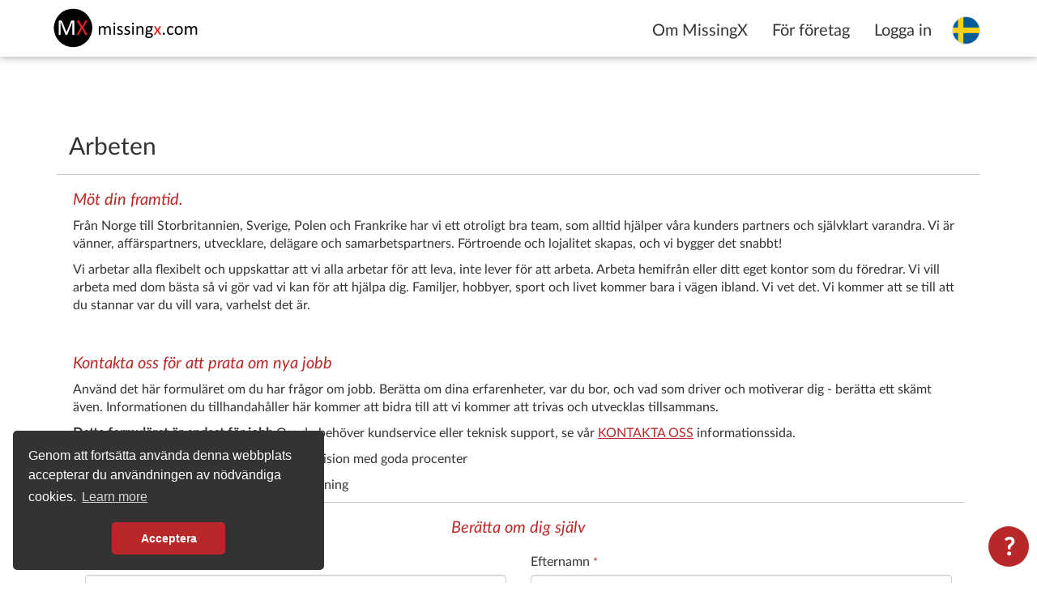

--- FILE ---
content_type: text/css
request_url: https://www.missingx.com/css/missingx-style.css?v=4.6.1
body_size: 12344
content:
@charset "utf-8";


.homepage-header {
    text-align: center;
    display: flex;
    height: auto;
    align-items: flex-end;
    padding-bottom: 65px;
}

.main-search-container {
    padding-bottom: 45px;
}

.btn2, btn5 {
    white-space: nowrap;
    vertical-align: middle;
    -webkit-user-select: none;
    -moz-user-select: none;
    -ms-user-select: none;
}

.list-typ1, .container, .slick-slider {
    overflow: hidden;
}

body {
    font-family: LatoWeb;
    font-size: 16px;
    margin: 0;
    padding: 0;
}
section {
    padding: 70px 0px;
}

.mt10 {
    margin-top: 10px;
}

.mt20 {
    margin-top: 20px;
}

.mt30 {
    margin-top: 30px;
}

.mt40 {
    margin-top: 40px;
}

.mt50 {
    margin-top: 40px;
}

.mt70 {
    margin-top: 70px;
}

.mt100 {
    margin-top: 100px;
}

.mb10 {
    margin-top: 10px;
}

.mb20 {
    margin-top: 20px;
}

.mb50 {
    margin-bottom: 50px;
}

.mtb10 {
    margin-top: 10px;
    margin-bottom: 10px;
}

.mtb20 {
    margin-top: 20px;
}

.mr20 {
    margin-right: 20px;
}

.mr10 {
    margin-right: 10px;
}

.pd0 {
    padding: 0 !important;
}

.pt10 {
    padding-top: 10px;
}

.pt15 {
    padding-top: 15px;
}

.pt20 {
    padding-top: 20px;
}

.pt40 {
    padding-top: 40px;
}

.pt70 {
    padding-top: 70px;
}

.pt100 {
    padding-top: 100px;
}

.pb10 {
    padding-bottom: 10px;
}

.pb15 {
    padding-bottom: 15px;
}

.pb20 {
    padding-top: 20px;
}

.pb50 {
    padding-bottom: 50px;
}

.ptb10 {
    padding-top: 10px;
}

.ptb20 {
    padding-top: 20px;
}

.pr20 {
    padding-right: 20px;
}

.tcenter {
    text-align: center;
}
::selection {
    background: #b82828;
    color: #fff;
    text-shadow: none;
}

.navbar-brand {
    font-size: 24px;
    padding: 10px;
}

.navbar-container {
    padding: 20px 0;
}

.navbar.navbar-fixed-top.fixed-theme {
    background: #fff;
    border-color: none;
    box-shadow: 0 0 10px rgba(0,0,0,.4);
}

.navbar-brand.fixed-theme {
    font-size: 18px;
}

.navbar-container.fixed-theme {
    padding: 0;
}

.navbar-brand, .navbar-brand.fixed-theme, .navbar-container, .navbar-container.fixed-theme, .navbar.navbar-fixed-top.fixed-theme {
    transition: .8s;
    -webkit-transition: .8s;
}

.fixed-theme a {
    color: #333;
}


.hd-typ1 h2, .hd-typ2 h2, .main-banner h1 {
    font-family: LatoWeb;
}

.top-bar {
    padding: 28px 0 0 0;
}

.sign_in_lbl {
    color: #333;
    font-size: 18px;
}

    .sign_in_lbl:hover {
        color: #d30006;
        text-decoration: none;
    }

.main-banner {
    padding-top: 190px;
}

    .main-banner h1 {
        font-size: 50px;
        color: #b82828;
    }
.page-content {
    padding-top: 70px;
}
.page-content h1 {
    font-size: 40px;
    color: #b82828;
}

.hd-typ1 h2 {
    font-size: 36px;
    color: #fff;
    text-transform: uppercase;
}

.hd-typ1 p, .how-work-txt p {
    font-family: LatoWebLightitalic;
    color: #fff;
}

.hd-typ1 p {
    font-size: 20px;
}

.how-work-txt p {
    font-size: 16px;
}

.hd-typ2 h2, .hd-typ3 h2 {
    font-size: 36px;
    text-transform: uppercase;
}

.hd-typ2 h2 {
    color: #b82828;
}

.hd-typ3 h2, .hd-typ3 p {
    font-family: LatoWeb;
    color: #fff;
}

.about-box .hd-typ3 h2, .about-box .hd-typ3 p {
    font-family: LatoWeb;
    color: #333;
}

.hd-typ3 p {
    font-size: 20px;
    font-style: italic;
}

.carousel-control {
    background: #666;
    border: 0;
    border-radius: 0;
    display: inline-block;
    font-size: 34px;
    font-weight: 200;
    line-height: 18px;
    opacity: .5;
    padding: 4px 10px 0;
    position: static;
    height: 30px;
    width: 15px;
}

.thumbnails li {
    list-style-type: none !important;
}

/*menu set*/

.navbar-inverse {
    position: relative;
}

.about-box {
    background: rgba(14,41,48,0);
    border: none;
    border-radius: 10px;
    padding: 10px;
}

.pre-about p {
    color: #333;
}

.free, .gold, .platinum, .silver {
    width: 68px;
    height: 68px;
    margin: 0 auto;
    font-family: LatoWebBlackItalic;
    font-size: 16px;
    padding-top: 22px;
    color: #fff;
}

.free {
    background: #ef5a5c;
    border: 1px solid #ad3032;
    border-radius: 100%;
}

.platinum {
    background: #65c965;
    border: 1px solid #338933;
    border-radius: 100%;
}

.silver {
    background: #2c6cb4;
    border: 1px solid #14447a;
    border-radius: 100%;
}

.gold {
    background: #d5892b;
    border: 1px solid #b27222;
    border-radius: 100%;
}


.pre-typ1 p, .pre-typ1 span {
    font-size: 22px;
    color: #fff;
}


.item blockquote {
    border-left: none;
    margin: 0;
}

    .item blockquote img {
        margin-bottom: 10px;
    }

    .item blockquote p:before {
        content: "\f10d";
        font-family: Fontawesome;
        float: left;
        margin-right: 10px;
    }

.pre-typ1 p {
    font-family: LatoWebLightitalic;
    font-style: italic;
}

.cap1, .ft-box1 h4 {
    font-family: LatoWebBold;
    color: #fff;
}

.wizard .nav-tabs, .wizard > div.wizard-inner {
    position: relative;
}

.footer {
    background: #37373d;
    padding: 15px 0;
}
footer {
    background: #ffffff;
    padding: 15px 0;
}

.ft-box1 {
    padding-left: 0;
}

.ft-box1 h4 {
    font-size: 18px;
    text-transform: uppercase;
    margin-bottom: 20px;
}

.ft-box1 ul li, .ft-box1 ul li a {
    color: #a4a4a4;
    font-family: LatoWeb;
}

.ft-box1 ul {
    margin: 0;
    padding: 0;
}

    .ft-box1 ul li {
        list-style-type: none;
        margin-bottom: 10px;
    }

        .ft-box1 ul li a {
            font-size: 16px;
        }

.ft-box1 ul li a:hover {
    color: #fff;
}

.ft-box1 ul li a i {
    margin-right: 15px;
    font-size: 18px;
}

.ft-box1 h1, .ft-box2 h1 {
    font-size: 15px;
    font-family: LatoWebBold;
    color: #fff;
    margin-bottom: 10px;
}

.ft-box2 h4, .ft-box2 ul li a {
    font-size: 16px;
}

.ft-box2 ul li, .ft-box2 ul li a {
    color: #a4a4a4;
    font-family: LatoWeb;
}

.ft-box2 ul {
    margin: 0;
    padding: 0;
}

    .ft-box2 ul li {
        list-style-type: none;
        margin-bottom: 10px;
    }

        .ft-box2 ul li a:hover {
            color: #fff;
        }

        .ft-box2 ul li a i {
            margin-right: 15px;
            font-size: 18px;
        }

.ft-txt {
    font-size: 16px;
    color: #333;
    font-family: LatoWeb;
    padding-top: 12px;
}

.ft-logo {
    text-align: right;
}

    .ft-logo img {
        width: 165px;
    }

.wizard {
    margin: 0 auto;
    background: #fff;
}

    .wizard .nav-tabs {
        margin: 0 auto;
        border-bottom-color: #e0e0e0;
    }

.connecting-line {
    height: 2px;
    background: #e0e0e0;
    position: absolute;
    width: 80%;
    margin: 0 auto;
    left: 0;
    right: 0;
    top: 50%;
    z-index: 1;
}

.wizard .nav-tabs > li.active > a, .wizard .nav-tabs > li.active > a:focus, .wizard .nav-tabs > li.active > a:hover {
    color: #555;
    cursor: default;
    border: 0;
    border-bottom-color: transparent;
}

span.round-tab {
    width: 70px;
    height: 70px;
    line-height: 70px;
    display: inline-block;
    border-radius: 100px;
    background: #fff;
    border: 2px solid #e0e0e0;
    z-index: 2;
    position: absolute;
    left: 0;
    text-align: center;
    font-size: 25px;
}

.wizard li.active:after, .wizard li:after {
    content: " ";
    position: absolute;
    left: 46%;
    margin: 0 auto;
    bottom: 0;
}

span.round-tab i {
    color: #555;
}

.wizard li.active span.round-tab {
    background: #fff;
    border: 2px solid #b82828;
}

    .wizard li.active span.round-tab i {
        color: #b82828;
    }

span.round-tab:hover {
    color: #333;
    border: 2px solid #333;
}

.wizard .nav-tabs > li {
    width: 33%;
}

.wizard li:after {
    opacity: 0;
    border: 5px solid transparent;
    border-bottom-color: #b82828;
    transition: .1s ease-in-out;
}

.wizard li.active:after {
    opacity: 1;
    border: 10px solid transparent;
    border-bottom-color: #b82828;
}

.wizard .nav-tabs > li a {
    width: 70px;
    height: 70px;
    margin: 20px auto;
    border-radius: 100%;
    padding: 0;
}

    .wizard .nav-tabs > li a:hover {
        background: 0 0;
    }

.wizard .tab-pane {
    position: relative;
    padding-top: 25px;
}

.wizard h3 {
    margin-top: 0;
}

@media(max-width :585px) {
    .wizard {
        width: 90%;
        height: auto !important;
    }

        .wizard .nav-tabs > li a, span.round-tab {
            width: 50px;
            height: 50px;
            line-height: 50px;
        }

    span.round-tab {
        font-size: 16px;
    }

    .wizard li.active:after {
        content: " ";
        position: absolute;
        left: 35%;
    }
}

.search_icon_bus, .search_icon_hotel, .search_icon_train, .search_icon_airport, .search_icon_airline, .search_icon_police, .search_icon_tram, .search_icon_train_simple, .search_icon_motorway_service, .search_icon_venue, .trainline_station, .search_icon_bus_simple, .search_icon_vessel_vater_taxi, .search_icon_coach, .trainline_train {
    display: inline-block;
    height: 97px;
}

    .search_icon_bus span, .search_icon_hotel span, .search_icon_train span, .search_icon_airport span, .search_icon_airline span, .search_icon_police span, .search_icon_motorway_service span, .search_icon_venue span, .search_icon_tram span, .search_icon_train_simple span, .trainline_station span, .search_icon_bus_simple span, .search_icon_vessel_vater_taxi span, .search_icon_coach span, .trainline_train span {
        font-size: 14px;
        font-family: 'Source Sans Pro',sans-serif;
        bottom: -20px;
        z-index: 9;
        text-align: center;
        width: 100%;
        font-weight: 400;
    }

.search_icon_airport {
    background: url(../images/office_type_1.png) top center no-repeat;
    width: 100%;
    position: relative;
}

    .search_icon_airport span {
        color: #000;
        position: absolute;
    }

    .search_icon_airport:hover {
        background: url(../images/office_type_1.png) center -97px no-repeat;
    }

        .search_icon_airport:hover span {
            color: #b82828;
        }

.search_icon_airline {
    background: url(../images/office_type_16.png) top center no-repeat;
    width: 100%;
    position: relative;
}

    .search_icon_airline span {
        color: #000;
        position: absolute;
    }

    .search_icon_airline:hover {
        background: url(../images/office_type_16.png) center -97px no-repeat;
    }

        .search_icon_airline:hover span {
            color: #b82828;
        }

.search_icon_police {
    background: url(../images/office_type_9.png) top center no-repeat;
    width: 100%;
    position: relative;
}

    .search_icon_police span {
        color: #000;
        position: absolute;
    }

    .search_icon_police:hover {
        background: url(../images/office_type_9.png) center -97px no-repeat;
    }

        .search_icon_police:hover span {
            color: #b82828;
        }

.trainline_train {
    background: url(../images/train_icon.png) top center no-repeat;
    width: 100%;
    position: relative;
}

    .trainline_train span {
        color: #000;
        position: absolute;
    }

    .trainline_train:hover {
        background: url(../images/train_icon.png) center -97px no-repeat;
    }

        .trainline_train:hover span {
            color: #b82828;
        }

.search_icon_train {
    background: url(../images/office_type_2.png) top center no-repeat;
    width: 100%;
    position: relative;
}

    .search_icon_train span {
        color: #000;
        position: absolute;
    }

    .search_icon_train:hover {
        background: url(../images/office_type_2.png) center -97px no-repeat;
    }

        .search_icon_train:hover span {
            color: #b82828;
        }

.trainline_station {
    background: url(../images/trainstation.png) top center no-repeat;
    width: 100%;
    position: relative;
}

    .trainline_station span {
        color: #000;
        position: absolute;
    }

    .trainline_station:hover {
        background: url(../images/trainstation.png) center -97px no-repeat;
    }

        .trainline_station:hover span {
            color: #b82828;
        }

.otherplace {
    background: url(../images/otherplace.png) top center no-repeat;
    width: 100%;
    position: relative;
}

    .otherplace span {
        color: #000;
        position: absolute;
    }

    .otherplace:hover {
        background: url(../images/otherplace.png) center -97px no-repeat;
    }

        .otherplace:hover span {
            color: #b82828;
        }

.search_icon_bus_simple {
    background: url(../images/office_type_6.png) top center no-repeat;
    width: 100%;
    position: relative;
}

    .search_icon_bus_simple span {
        color: #000;
        position: absolute;
    }

    .search_icon_bus_simple:hover {
        background: url(../images/office_type_6.png) top center no-repeat;
    }

        .search_icon_bus_simple:hover span {
            color: #b82828;
        }

.search_icon_train_simple {
    background: url(../images/office_type_5.png) top center no-repeat;
    width: 100%;
    position: relative;
}

    .search_icon_train_simple span {
        color: #000;
        position: absolute;
    }

    .search_icon_train_simple:hover {
        background: url(../images/office_type_5.png) center -97px no-repeat;
    }

        .search_icon_train_simple:hover span {
            color: #b82828;
        }

.search_icon_tram {
    background: url(../images/office_type_14.png) top center no-repeat;
    width: 100%;
    position: relative;
}

    .search_icon_tram span {
        color: #000;
        position: absolute;
    }

    .search_icon_tram:hover {
        background: url(../images/office_type_14.png) center -97px no-repeat;
    }

        .search_icon_tram:hover span {
            color: #b82828;
        }

.search_icon_coach {
    background: url(../images/office_type_12.png) top center no-repeat;
    width: 100%;
    position: relative;
}

    .search_icon_coach span {
        color: #000;
        position: absolute;
    }

    .search_icon_coach:hover {
        background: url(../images/office_type_12.png) top center no-repeat;
    }

        .search_icon_coach:hover span {
            color: #b82828;
        }

.search_icon_motorway_service {
    background: url(../images/office_type_10.png) top center no-repeat;
    width: 100%;
    position: relative;
}

    .search_icon_motorway_service span {
        color: #000;
        position: absolute;
    }

    .search_icon_motorway_service:hover {
        background: url(../images/office_type_10.png) center -97px no-repeat;
    }

        .search_icon_motorway_service:hover span {
            color: #b82828;
        }

.search_icon_vessel_vater_taxi {
    background: url(../images/office_type_15.png) top center no-repeat;
    width: 100%;
    position: relative;
}

    .search_icon_vessel_vater_taxi span {
        color: #000;
        position: absolute;
    }

    .search_icon_vessel_vater_taxi:hover {
        background: url(../images/office_type_15.png) center -97px no-repeat;
    }

        .search_icon_vessel_vater_taxi:hover span {
            color: #b82828;
        }



.search_icon_venue {
    background: url(../images/office_type_11.png) top center no-repeat;
    width: 100%;
    position: relative;
}

    .search_icon_venue span {
        color: #000;
        position: absolute;
    }

    .search_icon_venue:hover {
        background: url(../images/office_type_11.png) center -97px no-repeat;
    }

        .search_icon_venue:hover span {
            color: #b82828;
        }

.search_icon_hotel {
    background: url(../images/hotel_n.png) top center no-repeat;
    width: 100%;
    position: relative;
}

    .search_icon_hotel span {
        color: #000;
        position: absolute;
    }

    .search_icon_hotel:hover {
        background: url(../images/hotel_n.png) center -97px no-repeat;
    }

        .search_icon_hotel:hover span {
            color: #b82828;
        }

.search_icon_train {
    background: url(../images/train_icon.png) top center no-repeat;
    width: 100%;
    position: relative;
}

    .search_icon_train span {
        color: #000;
        position: absolute;
    }

    .search_icon_train:hover {
        background: url(../images/train_icon.png) center -97px no-repeat;
    }

        .search_icon_train:hover span {
            color: #b82828;
        }

.search_icon_bus {
    background: url(../images/bus_n.png) top center no-repeat;
    width: 100%;
    position: relative;
}

    .search_icon_bus span {
        color: #000;
        position: absolute;
    }

.date-search, .search-cat h4, .search-txt p {
    font-family: LatoWeb;
}

.search_icon_bus:hover {
    background: url(../images/bus_n.png) center -97px no-repeat;
}

    .search_icon_bus:hover span {
        color: #b82828;
    }

.grayline, .threestapmain {
    border: 1px solid #d1d1d1;
    border-radius: 10px;
    margin: 15px 0 0;
    padding: 15px;
}

    .grayline h3, .threestapmain h3 {
        text-align: center;
        margin: 0 0 20px;
        color: #b82828;
    }

.another-map-class, .placepicker-map {
    width: 100%;
    height: 170px;
}

.pac-container {
    border-radius: 5px;
    z-index: 9999999;
}

.ui-menu.ui-widget.ui-widget-content.ui-autocomplete.ui-front {
    z-index: 999999 !important;
    overflow: hidden !important;
}

.hd-inner {
    background: #333 !important;
}

.navbar-fixed-top {
    top: 0;
    border-width: 0 0 1px;
    background: #fff;
    min-height: 65px;
    box-shadow: 0 0 10px rgba(0,0,0,.4);
}
    .navbar-fixed-top .container {
    overflow:visible;
    }
    .navbar-fixed-top a {
        color: #333;
    }

.inner-banner {
    min-height: 170px;
    background: #f4f4f4;
    margin-top: 107px;
}

.search-list {
    margin-top: 70px;
}

.search-txt p {
    color: #333;
    font-size: 18px;
    padding-top: 6px;
}

.text-right2 {
    text-align: right;
}

.text-left2 {
    text-align: left;
}

.search-cat {
    border: 2px solid #d0d0d0;
    padding: 0;
}

    .search-cat h4 {
        color: #333;
        font-size: 18px;
        font-style: italic;
        margin: 5px 0;
    }

    .search-cat a {
        color: #333;
    }

.well {
    background-color: transparent;
    border: none;
    border-radius: 0;
    box-shadow: 0 0 0 rgba(0,0,0,.05) inset;
    margin-bottom: 20px;
    min-height: 20px;
    padding: 19px;
}

.nav > li > a {
    display: block;
    padding: 0 15px;
    position: relative;
    font-size: 20px;
}

.btn2, .coloroption li a, .item-thumb-items img, .model-color, btn5 {
    display: inline-block;
}

.date-search {
    border-bottom: 1px solid #e0e0e0;
    color: #b82828;
    font-size: 16px;
}

    .date-search span {
        color: #7f7f7f;
    }

    .date-search a {
        color: #b82828;
        font-size: 16px;
        margin-left: 5px;
    }

        .date-search a:hover, .hd-typ4 {
            color: #333;
        }

.item-dec {
    margin-left: 40px;
}

.hd-typ4 {
    font-size: 16px;
    font-family: LatoWebBold;
    margin-top: 5px;
}

.item-list-card {
    font-family: LatoWeb;
    font-size: 16px;
    box-shadow: 0px 2px 1px -1px rgb(0 0 0 / 20%), 0px 1px 1px 0px rgb(0 0 0 / 14%), 0px 1px 3px 0px rgb(0 0 0 / 12%);
    padding: 15px;
    margin-bottom: 15px;
    border: 2px solid #b82828;
    background-color: #ffffff;
}
.item-card-location-row {
    width: 100%;
    background: #fff;
    padding: 15px 15px 15px 15px;
    margin-top: 5px;
    border: 1px solid #ddd;
}
.item-card-information-row {
    width: 100%;
    background: #e5f4ff;
    padding: 15px 15px 15px 15px;
    margin-top: 5px;
    border: 1px solid #ddd;
}

.item-card-information-row h1 {
    font-size: 22px;
    margin-top: 5px;
    margin-bottom: 5px;
}
.item-card-markedfound-row {
    width: 100%;
    background: #e5ffe5;
    padding: 15px 15px 15px 15px;
    margin-top: 5px;
    border: 1px solid #ddd;
}
    .item-card-markedfound-row h1 {
        font-size: 22px;
        margin-top: 5px;
        margin-bottom: 5px;
    }
.item-card-help-row {
    width: 100%;
    background: #fffaea;
    padding: 15px 15px 15px 15px;
    margin-top: 5px;
    border: 1px solid #ddd;
}

    .item-card-help-row h1 {
        font-size: 22px;
        margin-top: 5px;
        margin-bottom: 5px;
    }
.item-card-image {
    text-align:right;
}

.featured-title {
    font-size: 16px;
    color: #404040;
    font-family: LatoWebBold;
    margin: 0;
}

.featured-date {
    color: #777;
}

.featured-location {
    color: #777;
}

.card-title, .card-title a {
    color: #404040;
}

.item-thumb-items img {
    background-color: #a49f9f;
    border: 1px solid #a49f9f;
    border-radius: 50%;
    height: auto;
    line-height: 1.42857;
    padding: 2px;
    transition: all .2s ease-in-out 0s;
    box-shadow: 0 0 5px #000;
}

.cat-list li ul li, .cat-list3 li {
    background: url(../images/cat-list-ic.png) left 6px no-repeat rgba(0,0,0,0);
}

.hr, .hr2 {
    height: 1px;
}

.search-item-dec {
    border-bottom: 1px solid #efecec;
    padding-bottom: 15px;
}

.search-items-list {
    font-family: LatoWeb;
    font-size: 16px;
}

.card-title {
    font-size: 20px;
    line-height: 1.6;
    font-family: LatoWebBold;
    margin: 0;
}
.card-title span {
    display: inline-block;
    float:right;
}
.card-model-tag {
    margin: 0 0 10px 0 !important;
    font-family: LatoWeb;
    font-size: 16px !important;
    padding: 7px 10px 2px 10px !important;
    background: #eeeeee !important;
    color: #333 !important;
    display: inline-block;
}
.search-url {
    padding: 10px;
    background-color: #eeeeee;
    font-size: 12px;
    display: inline-block;
    margin: 10px 0;
    font-family: monospace;
    color: #333;
    line-break: anywhere;
}
.cat-hd, .cat-list li {
    font-size: 14px;
    cursor: pointer;
}

    .cat-hd, .cat-hd a, .cat-hd span, .cat-list li, .cat-list2 li, .hd-typ5 h2, .page-content-border h2, .tree li a span {
        font-family: LatoWeb;
    }

.model-color, .search-date span {
    margin-left: 10px;
}

.search-date {
    color: #777;
}


.card-details-label {
    color: #b82828;
}
.card-found-date {
font-size:19px;
float:right;
}
.card-found-details {
    float: right;
}
.card-associate {
    margin: 5px 0;
    display: inline-block;
}
.search-date span i {
    margin-right: 5px;
}

.cat-list {
    margin: 0;
    padding: 10px;
}

    .cat-list li {
        list-style: none;
        color: #333;
    }

        .cat-list li ul {
            margin: 0;
            padding: 0 0 0 5px;
        }

            .cat-list li ul li {
                padding-left: 15px;
            }

.cat-list3 {
    margin: 0;
    padding: 0 0 5px 15px;
}

    .cat-list3 li {
        padding-left: 15px;
    }

.cat-hd {
    color: #b82828;
    font-weight: 400;
    outline: 0;
}

    .cat-hd:hover {
        color: #333;
    }

    .cat-hd a {
        font-size: 16px;
        color: #b82828;
        font-weight: 400;
    }

    .cat-hd span, .tree li a span {
        font-size: 14px;
        color: #9a9a9a;
        font-weight: 400;
        margin-left: 5px;
    }

.nav > li {
    padding-bottom: 5px;
}

    .nav > li > a:focus, .nav > li > a:hover {
        background-color: transparent;
        text-decoration: none;
        color: #b82828;
    }

page-content {
    margin-top:70px;
}

.page-content-border {
    border: 1px solid #e0e0e0;
}
.about-mx {
    background: #fff;
    color: #333;
    border-top: 1px solid #dcdcdc;
}
.ourpartner {
    background: #fff;
    border-top: 1px solid #dcdcdc;
}

.btn2 {
    padding: 8px 12px 7px;
    margin-bottom: 0;
    font-size: 16px;
    font-weight: 400;
    line-height: 1.42857143;
    text-align: center;
    -ms-touch-action: manipulation;
    touch-action: manipulation;
    cursor: pointer;
    user-select: none;
    background-image: none;
}

.btn-default-new {
    color: #797979;
    background-color: #fff;
    border-color: #ccc;
}

    .btn-default-new.focus, .btn-default-new:focus {
        color: #797979;
        background-color: #b82828;
        border-color: #b82828;
    }

    .btn-default-new:hover {
        color: #fff;
        background-color: #b82828;
        border-color: #b82828;
    }

    .btn-default-new.active, .btn-default-new:active, .open > .dropdown-toggle.btn-default-new {
        color: #333;
        background-color: #e6e6e6;
        border-color: #adadad;
        background-image: none;
    }

        .btn-default-new.active.focus, .btn-default-new.active:focus, .btn-default-new.active:hover, .btn-default-new:active.focus, .btn-default-new:active:focus, .btn-default-new:active:hover, .open > .dropdown-toggle.btn-default-new.focus, .open > .dropdown-toggle.btn-default-new:focus, .open > .dropdown-toggle.btn-default-new:hover {
            color: #333;
            background-color: #d4d4d4;
            border-color: #8c8c8c;
            border-radius: none !important;
        }

    .btn-default-new.disabled, .btn-default-new.disabled.active, .btn-default-new.disabled.focus, .btn-default-new.disabled:active, .btn-default-new.disabled:focus, .btn-default-new.disabled:hover, .btn-default-new[disabled], .btn-default-new[disabled].active, .btn-default-new[disabled].focus, .btn-default-new[disabled]:active, .btn-default-new[disabled]:focus, .btn-default-new[disabled]:hover, fieldset[disabled] .btn-default-new, fieldset[disabled] .btn-default-new.active, fieldset[disabled] .btn-default-new.focus, fieldset[disabled] .btn-default-new:active, fieldset[disabled] .btn-default-new:focus, fieldset[disabled] .btn-default-new:hover {
        background-color: #fff;
        border-color: #ccc;
    }

    .btn-default-new .badge {
        color: #fff;
        background-color: #333;
    }

.page-content-border h2 {
    margin: 0;
    padding: 0;
    font-size: 20px;
    line-height: 20px;
    color: #b82828;
}

.hr {
    background: #CCC;
    margin: 12px 0;
}

.viewListpro {
    margin: 0 0 10px;
    text-align: left;
    color: #6c6c6c;
}

    .viewListpro span {
        color: #b82828;
    }

.btnround {
    border-radius: 100%;
    margin: 0 5px;
}

.textalcenter {
    text-align: center;
}

.colorblk {
    color: #000;
}

.redcontainer {
    background: #f8e9e9;
    border-radius: 20px;
}


.padding1 {
    padding: 10px 15px 10px 15px;
}

.text-right3 {
    text-align: right;
}

.lnk-typ1 a {
    color: #b82828;
}

    .lnk-typ1 a:hover {
        color: #333;
    }

#masthead {
    min-height: 250px;
}

    #masthead h1 {
        font-size: 30px;
        line-height: 1;
        padding-top: 20px;
    }

    #masthead .well {
        margin-top: 8%;
    }

@media screen and (min-width:768px) {
    #masthead h1 {
        font-size: 50px;
    }
}

.navbar-bright {
    background-color: #115;
    color: #fff;
}

.affix, .affix-top {
    position: static;
}

@media (min-width:979px) {
    #sidebar.affix-top {
        position: static;
    }

    #sidebar.affix {
        position: fixed;
        top: 115px;
        width: 255px;
    }
}

#sidebar li.active {
    border: 0 solid #eee;
    border-right-width: 5px;
}

.lbl-typ1 {
    margin: 0;
}

.cat-list2 {
    margin: 0;
    padding: 0;
}

    .cat-list2 li {
        list-style: none;
        color: #333;
        font-size: 14px;
        cursor: pointer;
    }

        .cat-list2 li ul {
            margin: 0;
            padding: 0 0 0 5px;
        }

            .cat-list2 li ul li {
                background: url(../images/cat-list-ic.png) left 6px no-repeat rgba(0,0,0,0);
                padding-left: 15px;
                margin-bottom: 5px;
            }

.hr2 {
    background: #CCC;
    margin: 0;
}

.register-items-box {
    padding: 10px 0;
}

.lbl-typ2 {
    color: #333;
    font-weight: 400;
}

    .lbl-typ2 span {
        color: #b82828;
        font-size: 14px;
    }
        .lbl-typ2 span.bold {
            font-weight: 800;
        }

.input-group-btn {
    font-size: inherit !important;
}

.btn-selectcolor {
    margin: 0;
    padding: 0;
    background: #000;
    border: none !important;
}

.contact-lnk {
    color: #b82828;
    text-decoration: underline;
}

.hd-typ5 h2 {
    margin: 0;
    padding: 0;
    font-size: 20px;
    line-height: 20px;
    color: #b82828;
}

.cat-lnk {
    background: #f5f5f5;
    padding: 5px 5px 5px 15px;
    margin-top: 5px;
    border: 1px solid #ddd;
}

    .cat-lnk a {
        font-size: 13px;
        color: #b82828;
        font-family: LatoWebBold;
    }



.cat-lnk a:hover {
    color: #000;
}

.image-preview-input {
    position: relative;
    overflow: hidden;
    margin: 0;
    color: #333;
    background-color: #fff;
    border-color: #ccc;
}

.alert, btn5 {
    border: 1px solid transparent;
}

.image-preview-input input[type=file] {
    position: absolute;
    top: 0;
    right: 0;
    margin: 0;
    padding: 0;
    font-size: 20px;
    cursor: pointer;
    opacity: 0;
    filter: alpha(opacity=0);
}

.image-preview-input-title {
    margin-left: 2px;
}

btn5 {
    padding: 8px 12px 7px;
    margin-bottom: 0;
    font-size: 16px;
    font-weight: 400;
    line-height: 1.42857143;
    text-align: center;
    -ms-touch-action: manipulation;
    touch-action: manipulation;
    cursor: pointer;
    user-select: none;
    background-image: none;
}

.coloroption {
    margin: 0;
    padding: 0;
    list-style: none;
}

    .coloroption li {
        float: left;
        margin: 15px 0 0;
        width: 100px;
        text-align: center;
    }

        .coloroption li a {
            text-align: center;
            color: #000;
        }

            .coloroption li a span {
                border: 1px solid #ddd;
                border-radius: 50px;
                height: 50px;
                width: 50px;
                display: block;
                margin: 0 auto;
            }

            .coloroption li a:hover span {
                background-image: url(../images/rightsign.png);
                background-repeat: no-repeat;
                background-position: center;
                border: 1px solid #b82828;
            }

.c19 {
    background: #f6f1de;
}

.c1 {
    background: #000;
}

.c5 {
    background: #2432b5;
}

.c23 {
    background: #cd8032;
}

.c7 {
    background: #8b4013;
}

.c21 {
    background: #8c001a;
}

.c14 {
    background: #02015e;
}

.c15 {
    background: #006401;
}

.c10 {
    background: #debd22;
}

.c4 {
    background: #00a652;
}

.c8 {
    background: #b6b6b6;
}

.c16 {
    background: #66cbff;
}

.c17 {
    background: #66cc9a;
}

.c22 {
    background: #663200;
}

.c20 {
    background: #f60;
}

.c12 {
    background: #f9f;
}

.c11 {
    background: #9b3299;
}

.c3 {
    background: #ff0f10;
}

.c9 {
    background: #d9d7d8;
}

.c2 {
    background: #fff;
}

.c6 {
    background: #fff000;
}

.c24 {
    background: #43C6DB;
}

.c25 {
    background: #FFC;
}

.c27 {
    background: #0a0a0a;
}

.c28 {
    background: #EF597B;
}

.c29 {
    background: #343d46;
}

.register_login {
    font-size: 14px;
}

.totalitemno {
    margin-top: 5px;
    color: #d14747;
    font-size: 16px;
}

.centerlogo {
    position: absolute;
    width: 55px;
    margin: -40px -27px;
    z-index: 5;
    text-align: center;
    left: 50%;
}

.roundinput {
    border: 1px solid #c1c4c4;
    line-height: 45px;
    / border-radius:50px !important;
    / height:45px;
}

.forgot {
    color: #000;
}

    .forgot:hover {
        color: #b82828;
    }

.user-ic {
    background: url(../images/icon_user.png) 99% 2px no-repeat #f2f2f2;
}

.passwor-ic {
    background: url(../images/icon_password.png) 99% 2px no-repeat #f2f2f2;
}

.fblink {
    color: #4c6bab;
}

    .fblink:hover {
        color: #000;
    }

.pack-data {
    color: #c24545;
}

.pack-color {
    display: inline-block;
}

.pack-value {
    color: #777;
}

.pack-btn {
    position: absolute;
    right: 15px;
    top: 17px;
}



.hd-typ6 h2, .hd-typ7 h2 {
    font-size: 16px;
    line-height: 20px;
    font-family: LatoWeb;
}


.hd-typ6 h2 {
    margin: 0;
    padding: 0;
    color: #b82828;
}

    .hd-typ6 h2 span {
        color: #777;
    }

.list-typ1 {
    margin: 5px 0 0 5px;
    padding: 0 0 0 16px;
}

    .list-typ1 li {
        float: left;
        width: 268px;
        margin-top: 5px;
    }

.hr3 {
    margin-top: 10px;
    margin-bottom: 8px;
    border: 0;
    border-top: 1px solid #eee;
}

.lbl-typ3 {
    color: #333;
    font-weight: 400;
    margin: 6px 0 0;
}

    .hd-typ7 h2, .lbl-typ3 span {
        color: #b82828;
    }

.hd-typ7 h2 {
    margin: 0;
    padding: 0;
}

    .hd-typ7 h2 span {
        color: #777;
        font-size: 14px;
    }

.alert-danger {
    color: #a94442;
    background-color: #f2dede;
    border-color: #ebccd1;
}

ol, ol li b {
    color: #b82828;
}

.alert {
    padding: 15px;
    margin-bottom: 20px;
    border-radius: 4px;
}

ol {
    counter-reset: item;
    font-weight: 700;
}

    ol li {
        margin: 7px 0 15px;
        display: block;
    }

        ol LI:before {
            content: counters(item,".") " ";
            counter-increment: item;
        }

        ol li span {
            color: #626262;
            font-weight: 400;
        }

.dropdown-menu {
    left: -112px;
    min-width: 150px;
    margin-top: 22px !important;
}

.search-icon {
    position: absolute;
    top: 19px;
    right: 25px;
}

.slick-list, .slick-slider, .slick-track {
    position: relative;
    display: block;
}

.slick-slide {
    margin: 0 20px;
}

.slick-list {
    margin: 0;
    padding: 0;
}

.slick-slider {
    box-sizing: border-box;
    -webkit-user-select: none;
    -moz-user-select: none;
    -ms-user-select: none;
    user-select: none;
    -webkit-touch-callout: none;
    -khtml-user-select: none;
    -ms-touch-action: pan-y;
    touch-action: pan-y;
    -webkit-tap-highlight-color: transparent;
}

.slick-list p {
    text-align: center;
    color: #333;
    font-size: 14px;
}

.close, .close2, .close2:hover {
    font-size: 21px;
    font-weight: 700;
    line-height: 1;
}

.slick-list:focus {
    outline: 0;
}

.slick-list.dragging {
    cursor: pointer;
    cursor: hand;
}

.slick-slider .slick-list, .slick-slider .slick-track {
    -webkit-transform: translate3d(0,0,0);
    -moz-transform: translate3d(0,0,0);
    -ms-transform: translate3d(0,0,0);
    -o-transform: translate3d(0,0,0);
    transform: translate3d(0,0,0);
}

.slick-track {
    top: 0;
    left: 0;
}

    .slick-track:after, .slick-track:before {
        display: table;
        content: '';
    }

    .slick-track:after {
        clear: both;
    }

.slick-slide {
    display: none;
    float: left;
    height: 100%;
    min-height: 1px;
}

.close, .close2, [dir=rtl] .slick-slide {
    float: right;
}

.slick-slide img {
    width: 100%;
    display: block;
}

.slick-slide.slick-loading img {
    display: none;
}

.slick-slide.dragging img {
    pointer-events: none;
}

.slick-initialized .slick-slide {
    display: block;
}

.slick-vertical .slick-slide {
    display: block;
    height: auto;
    border: 1px solid transparent;
}

.slick-arrow.slick-hidden {
    display: none;
}

img:focus {
    outline: 0;
}

.list-features {
    background: #f5f5f5;
    border-bottom: 1px solid #ccc;
}

.btn-loginclose, .close {
    right: -10px;
    top: -10px;
    background: #b82828 !important;
    position: absolute;
}

#social:hover {
    -webkit-transform: scale(1.1);
    -moz-transform: scale(1.1);
    -o-transform: scale(1.1);
}

#social {
    -webkit-transform: scale(.8);
    -moz-transform: scale(.8);
    -o-transform: scale(.8);
    -webkit-transition-duration: .5s;
    -moz-transition-duration: .5s;
    -o-transition-duration: .5s;
}

.social-fb:hover {
    color: #3B5998;
}

.social-tw:hover {
    color: #4099FF;
}

.social-gp:hover {
    color: #d34836;
}

.social-em:hover {
    color: #f39c12;
}

.close {
    color: #fff;
}

.close2 {
    color: #333;
}

    .close2:hover {
        color: #b82828;
        background: 0 0 !important;
        float: right;
    }

.articles-list ul li, .list-typ2 li {
    width: 300px;
    float: left;
}

.search-email2 {
    position: absolute;
    right: 0;
    top: 17px;
}

    .search-email2 a {
        color: #c24545;
    }

        .search-email2 a:hover {
            color: #333;
        }

.cat-hd10 {
    font-size: 14px;
    color: #b82828;
    font-family: LatoWeb;
    font-weight: 400;
    outline: 0;
}

.mx-round-ic {
    margin-top: -30px;
}

.pd15-8 {
    padding: 0 15px 8px 0 !important;
}

.footer h1 {
    font-size: 18px;
    text-transform: uppercase;
    margin-bottom: 20px;
    color: #fff;
}
.footer-address {
    margin-top: 40px;
    border-top: 1px dotted #505050;
    padding-top: 10px;
}

.hd-typ8 h3, .hd-typ9 {
    font-family: LatoWeb;
}

.db-bk-color-one {
    background-color: #b82828;
}

.db-bk-color-two {
    background-color: #25607d;
}

.db-bk-color-three {
    background-color: #47887E;
}

.db-bk-color-six {
    background-color: #F59B24;
}

.db-padding-btm {
    padding-bottom: 50px;
}

.db-button-color-square {
    color: #fff;
    background-color: rgba(0,0,0,.5);
    border: none;
}

    .db-button-color-square:hover {
        color: #fff;
        background-color: rgba(0,0,0,10);
        border: none;
    }

    .db-button-color-square:focus {
        color: #fff;
    }

.db-pricing-eleven {
    margin-bottom: 30px;
    margin-top: 50px;
    text-align: center;
    box-shadow: 0 0 5px rgba(0,0,0,.5);
    color: #fff;
    line-height: 30px;
}

.business-box, .contact-box1, .cus-box1, .faq-articles, .faq-category, .faq-content-box, .tech-support {
    border: 2px solid #d0d0d0;
}

.db-pricing-eleven ul {
    list-style: none;
    margin: 0;
    text-align: center;
    padding-left: 0;
    min-height: 280px;
}

    .db-pricing-eleven ul li {
        padding-top: 5px;
        padding-bottom: 5px;
        cursor: pointer;
        font-size: 16px;
    }

        .db-pricing-eleven ul li i {
            margin-right: 5px;
        }





#scroll, .video-section .buttonBar {
    display: none;
}


.db-attached > .col-lg-3, .db-attached > .col-lg-4, .db-attached > .col-md-3, .db-attached > .col-md-4, .db-attached > .col-sm-3, .db-attached > .col-sm-4 {
    padding-left: 0;
    padding-right: 0;
}


.hd-typ9 {
    font-size: 20px;
    color: #b82828;
    font-style: italic;
}


.hd-typ8 {
    background: #b82828;
    background: -moz-linear-gradient(top,#b82828 0,#6d0019 100%);
    background: -webkit-linear-gradient(top,#b82828 0,#6d0019 100%);
    background: linear-gradient(to bottom,#b82828 0,#6d0019 100%);
    filter: progid:DXImageTransform.Microsoft.gradient( startColorstr='#b82828', endColorstr='#6d0019', GradientType=0 );
}

    .hd-typ8 h3 {
        font-size: 16px;
        color: #fff;
        padding: 10px 0 10px 10px;
        margin: 0;
    }

.cat-list4 {
    margin: 0;
    padding: 0;
}

    .cat-list4 li {
        background: url(../images/cat-list-ic.png) 13px 14px no-repeat rgba(0,0,0,0);
        padding: 10px 0 10px 31px;
        list-style-type: none;
        margin: 0;
    }

        .cat-list4 li a {
            color: #b82828;
        }

            .cat-list4 li a:hover {
                color: #333;
            }

.articles-list ul {
    margin: 10px 0 0 10px;
    padding: 0;
}

    .articles-list ul li {
        list-style-type: none;
        margin-bottom: 10px;
    }

        .articles-list ul li a {
            color: #333;
            font-size: 14px;
        }

.faq-content h3, .more-help h4 {
    font-size: 20px;
    font-family: LatoWebBold;
    color: #b82828;
    font-style: italic;
}

.articles-list ul li a:hover {
    color: #b82828;
}

.faq-content p {
    font-size: 16px;
    font-family: LatoWebLightitalic;
    color: #333;
    font-style: italic;
}

.faq-cat-list, .trems-cat-list {
    list-style-type: none;
    margin: 0;
    padding: 0;
}

    .faq-cat-list li, .trems-cat-list li {
        border: 1px solid #e0e0e0;
        margin-bottom: 30px;
    }

#scroll {
    position: fixed;
    right: 10px;
    bottom: 80px;
    cursor: pointer;
    width: 50px;
    height: 50px;
    background-color: #0071bd;
    text-indent: -9999px;
    -webkit-border-radius: 60px;
    -moz-border-radius: 60px;
    border-radius: 60px;
    z-index: 999999999;
    border: 0;
    color: white;
}
    #scroll span {
        position: absolute;
        top: 50%;
        left: 50%;
        margin-left: -8px;
        margin-top: -12px;
        height: 0;
        width: 0;
        border: 8px solid transparent;
        border-bottom-color: #fff;
    }

    #scroll:hover {
        background-color: #e74c3c;
        opacity: 1;
        filter: "alpha(opacity=100)";
        -ms-filter: "alpha(opacity=100)";
    }


.business-box ul li, .pre-typ2 p {
    font-size: 16px;
    font-family: LatoWeb;
}
.business-box ul {
    margin: 0;
    padding: 0;
}
.business-box ul li {
    list-style-type: none;
    padding: 10px 15px;
    font-style: italic;
}
.business-box ul li i {
   color: #006400;
}
.business-box ul li.alt {
   list-style-type: none;
   padding: 10px 15px;
   background: #efefef;
        }
.pre-typ2 p {
    color: #333;
}
.pre-typ2 p a {
    color: #b82828;
    text-decoration: underline;
}
.pre-typ2 p a:hover {
    color: #333;
}


.hd-typ10 h3 {
    font-family: LatoWeb;
}

.hd-typ10 {
    background: #b82828;
    background: -moz-linear-gradient(top,#b82828 0,#6d0019 100%);
    background: -webkit-linear-gradient(top,#b82828 0,#6d0019 100%);
    background: linear-gradient(to bottom,#b82828 0,#6d0019 100%);
    filter: progid:DXImageTransform.Microsoft.gradient( startColorstr='#b82828', endColorstr='#6d0019', GradientType=0 );
    border-radius: 10px 10px 0 0;
}

    .hd-typ10 h3 {
        font-size: 16px;
        color: #fff;
        padding: 10px 0 10px 10px;
        margin: 0;
    }

.contact-hd h4 {
    font-family: LatoWeb;
    color: #b82828;
}

.contact-box1 {
    padding: 10px;
    min-height: 160px;
}

.contact-hd h4 {
    font-size: 18px;
    font-style: italic;
}

.contact-box1 p {
    padding-bottom: 0;
    margin-bottom: 5px;
}

.datecalenderimage {
    float: right;
    margin-top: -30px;
    font-size: 23px;
    margin-right: 3px;
}

.item {
    padding-left: 30px;
    padding-right: 30px;
}

    .item h2 {
        width: 80%;
        color: #FFF;
        padding: 15px;
        font-size: 38px;
        margin-bottom: 30px;
        text-align: center;
        text-shadow: 1px 2px 3px #444;
    }

    .item .block, .item h4 {
        width: 100%;
        padding: 15px;
        text-align: center;
    }

    .item .block {
        float: left;
        color: #4c1818;
        min-height: 115px;
        box-shadow: 1px 2px 3px #444;
    }

    .item h4 {
        font-size: 30px;
        font-weight: 900;
        text-shadow: 2px 2px 2px #555;
    }

    .item p {
        text-align: center;
        font-size: 18px;
    }

    .item .input-group {
        margin-bottom: 10px;
    }

.carousel-indicators {
    bottom: 0;
}
@media(max-width:1200px) {
    .homepage-header {
        background-position: center;
    }
}
@media(max-width:767px) {
    .homepage-header {
        background-position: center;
        padding-bottom: 20px;
    }
    .main-search-container {
        padding-bottom: 0;
    }
    .homepage-header .btn {
        padding: 11px 20px;
        font-size: 14px;
    }
    section {
        padding: 30px 0px !important;
    }

    .hd-typ2 h2, .hd-typ3 h2, .hd-typ1 h2 {
        font-size: 26px;
    }

    .hd-typ2 h3, .hd-typ3 h3, .hd-typ1 h3 {
        font-size: 21px;
    }

    .item .block {
        min-height: auto;
    }

    .col-xs-12.col-sm-12.col-md-8.col-lg-8.col-lg-offset-2.col-md-offset-2 {
        padding-left: 0;
        padding-right: 0;
    }

    .col-xs-12.col-sm-12.col-md-12.col-lg-12.pre-typ2.pd0 {
        text-align: center;
    }

    #btnFreeTrial {
        float: none !important;
        text-align: center;
        width: 90px;
        margin: 0 auto;
        margin-bottom: 15px;
    }

    .btn-loginclose, .close {
        right: -2px;
    }

    .btn2 {
        font-size: 14px;
    }

    .page-content-border h2 span.subgrayline {
        display: block;
        font-size: 14px;
        line-height: normal;
        margin-bottom: 10px;
    }

    .freezePage {
        overflow: hidden;
        height: 100%;
        position: relative;
    }
}

/* without media */
.pdl0 {
    padding-left: 0px !important;
}

.pdr0 {
    padding-right: 0px !important;
}

.cpd15 {
    padding: 0px 15px 0px 0px;
}

.cpd0 {
    padding: 0px;
}


@media(max-width:400px) {

    .register_login {
        font-size: 12px;
    }

    .threestapmain {
        font-size: 13px;
    }
}



@media(max-width:1023px) {

    .cpd15 {
        padding: 0px 0px 0px 0px;
    }
}


.timepicker a {
    color: inherit;
}

.timepicker th, .timepicker td {
    text-align: center;
}

.bootstrap-datetimepicker-widget.dropdown-menu {
    margin: 2px 0;
    padding: 4px;
    width: 19em;
}

.bootstrap-datetimepicker-widget table {
    width: 100%;
    margin: 0;
}

    .bootstrap-datetimepicker-widget table td {
        height: 54px;
        line-height: 54px;
        width: 54px;
    }

    .bootstrap-datetimepicker-widget table td, .bootstrap-datetimepicker-widget table th {
        text-align: center;
        border-radius: 4px;
    }

.bootstrap-datetimepicker-widget.usetwentyfour td.hour {
    height: 27px;
    line-height: 27px;
}

.timepicker .btn.active, .timepicker .btn:active {
    outline: 0;
    -webkit-box-shadow: none;
    box-shadow: none;
    background-image: none;
}






#myImg {
    border-radius: 5px;
    cursor: pointer;
    transition: 0.3s;
}

    #myImg:hover {
        opacity: 0.7;
    }

@media (min-width:768px) {
    #myModalImagePopUp.modal {
        padding-top: 16px;
    }
}

@media (max-width:767px) {
    #myModalImagePopUp.modal {
        padding-top: 50px;
    }
}


/* The Modal (background) */
#myModalImagePopUp.modal {
    display: none; /* Hidden by default */
    position: fixed; /* Stay in place */
    z-index: 1080; /* Sit on top */
    /* Location of the box */
    left: 0;
    top: 0;
    width: 100%; /* Full width */
    height: 100%; /* Full height */
    overflow: auto; /* Enable scroll if needed */
    background-color: rgb(0,0,0); /* Fallback color */
    background-color: rgba(0,0,0,0.9); /* Black w/ opacity */
}

/* Modal Content (image) */
#myModalImagePopUp .modal-content {
    margin: auto;
    display: block;
    width: 80%;
    max-width: 700px;
}

/* Caption of Modal Image */
#myModalImagePopUp #caption {
    margin: auto;
    display: block;
    width: 80%;
    max-width: 700px;
    text-align: center;
    color: #ccc;
    padding: 10px 0;
    height: 150px;
}

/* Add Animation */
#myModalImagePopUp .modal-content, #myModalImagePopUp #caption {
    -webkit-animation-name: zoom;
    -webkit-animation-duration: 0.6s;
    animation-name: zoom;
    animation-duration: 0.6s;
}

/* The Close Button */
#myModalImagePopUp .close {
    position: absolute;
    top: 15px;
    right: 10px;
    color: #f1f1f1;
    font-size: 40px;
    font-weight: bold;
    transition: 0.3s;
}

    #myModalImagePopUp .close:hover,
    #myModalImagePopUp .close:focus {
        color: #bbb;
        text-decoration: none;
        cursor: pointer;
    }

/* 100% Image Width on Smaller Screens */
@media only screen and (max-width: 700px) {
    #myModalImagePopUp .modal-content {
        width: 100%;
    }
}

.navbar-toggle {
    position: relative;
    float: right;
    padding: 9px 10px;
    margin-top: 17px;
    margin-right: 15px;
    margin-bottom: 8px;
    background-color: #ffffff;
    border: 1px solid #fff;
    border-radius: 4px;
}

.navbar-toggle:focus {
    border: 1px solid #000;
}

    .navbar-toggle .icon-bar {
        display: block;
        width: 22px;
        height: 2px;
        border-radius: 1px;
        background: #b82828;
    }

.nav .open > a, .nav .open > a:focus, .nav .open > a:hover {
    background-color: #fff;
    border-color: #337ab7;
}

.navflag-showmobile {
    display: none;
}

.navflag-hidemobile {
}

#anchorForSelectedFlag:focus .flag-image,
#anchorForSelectedFlagMobile:focus .flag-image {
    border: 2px solid rgb(0 0 0);
}

@media (max-width:767px) {
    .navflag-showmobile {
        display: block;
        right: 61px;
        position: absolute;
        top: 13px;
    }

        .navflag-showmobile .open .dropdown-menu {
            position: absolute;
        }

    .navflag-hidemobile {
        display: none;
    }

    .navbar-nav {
        float: none !important;
    }

    .top-bar {
        background: #37373d;
        width: 100%;
        position: absolute;
        padding: 28px 0 0 0;
    }

        .top-bar .nav > li {
            padding-bottom:15px;
        }

    .navbar-fixed-top a {
        color: #fff;
    }

        .navbar-fixed-top a b.caret {
            color: #333;
        }

    .top-bar.navbar-collapse.in {
        height: auto;
    }

    .nav > li > a:focus, .nav > li > a:hover {
        background-color: transparent;
        text-decoration: none;
        color: #fff;
    }
}

/*Banner search*/
.s01 legend {
    font-size: 72px;
    line-height: 1;
    color: #fff;
    margin-bottom: 60px;
}

.s01 .inner-form {
    display: -ms-flexbox;
    display: flex;
    width: 100%;
    -ms-flex-pack: justify;
    justify-content: space-between;
    -ms-flex-align: center;
   /* align-items: center;*/
}

    .s01 .inner-form .input-field input {
        border-radius: 0;
        border: 2px solid #d0d0d0;
        height: 46px;
        background: #fff;
        display: block;
        width: 100%;
        padding: 10px 32px;
        font-size: 20px;
    }

        .s01 .inner-form .input-field input.placeholder {
            color: #9a9a9a;
            font-size: 20px;
        }

        .s01 .inner-form .input-field input:-moz-placeholder {
            color: #9a9a9a;
            font-size: 20px;
        }

        .s01 .inner-form .input-field input::-webkit-input-placeholder {
            color: #9a9a9a;
            font-size: 20px;
        }

        .s01 .inner-form .input-field input:hover, .s01 form .inner-form .input-field input:focus {
            outline: 0;
        }

    .s01 .inner-form .input-field.first-wrap {
        -ms-flex-positive: 1;
        flex-grow: 1;
    }

    .s01 .inner-form .input-field.second-wrap {
        width: 32.77%;
        min-width: 180px;
    }

    .s01 .inner-form .input-field.third-wrap {
        margin-left: 10px;
    }

    .s01 .inner-form .input-field.third-wrap .btn-search {
        height: 100%;
        width: 100%;
        background: #4272d7;
        white-space: nowrap;
        border-radius: .5px;
        font-size: 20px;
        color: #fff;
        transition: all .2s ease-out, color .2s ease-out;
        border: 0;
        cursor: pointer;
    }
         
        .s01 form .inner-form .input-field.third-wrap .btn-search:hover {
    background: #2d62d3;
}


.header-hd-2 {
    margin: 0 0 10px 0;
    padding: 0;
    font-size: 20px;
    color: #333;
}

.home-searcbox {
    width: 100%;
    text-align: start
}

    .home-searcbox .wizard .tab-pane {
        padding-top: 0px;
    }

    .home-searcbox .grayline, .threestapmain {
        margin: 0px;
        border-radius: 0px;
    }

.close-btn {
    position: absolute;
    right: 7px;
    top: 6px;
    z-index: 5;
}


.btn-group-lg > .btn, .btn-lg {
    border-radius: 0px;
}

.btn {
    border-radius: 0px;
}

.btn2 {
    border-radius: 0px;
}

.btn3 {
    border-radius: 0px;
}

.btn4 {
    border-radius: 0px;
}

.btn-group-lg > .btn, .btn-lg {
    padding: 10px 25px;
}

.btn7 {
    border-radius: 0px;
}
.btn-search-flow-back {
    color: #fff;
    background-color: #0071bd;
    border-color: #85ceff;
    padding: 7px 12px;
    text-align: left;
    font-size: 16px;
    font-weight: normal;
    cursor: pointer;
}

    .btn-search-flow-back:active {
        color: #fff;
        background-color: #0071bd;
        border-color: #85ceff;
    }

    .btn-search-flow-back:hover {
        color: #fff;
        background-color: #2d8ac7;
        border-color: #85ceff;
    }

    .btn-search-flow-back:focus {
        color: #fff;
        background-color: #0071bd;
        border-color: #85ceff;
    }
.btn-search-flow {
    color: #fff;
    background-color: #b82828;
    border-color: #b82828;
    padding: 10px 25px;
    width: 100%;
    text-align: left;
    font-size: 23px;
}
    .btn-search-flow:active {
        color: #fff;
        background-color: #9f1010;
        border-color: #9f1010;
    }
    .btn-search-flow:hover {
        color: #fff;
        background-color: #9f1010;
        border-color: #9f1010;
    }
    .btn-search-flow:focus {
        color: #fff;
        background-color: #9f1010;
        border-color: #9f1010;
    }
.btn-search-flow-month-selector {
    color: #fff;
    background-color: #b82828;
    border-color: #b82828;
    padding: 0px 25px 1px 25px;
    font-size: 20px;
    margin-right:10px;
}

    .btn-search-flow-month-selector:active {
        color: #fff;
        background-color: #9f1010;
        border-color: #9f1010;
    }

    .btn-search-flow-month-selector:hover {
        color: #fff;
        background-color: #9f1010;
        border-color: #9f1010;
    }

    .btn-search-flow-month-selector:focus {
        color: #fff;
        background-color: #9f1010;
        border-color: #9f1010;
    }
    .btn-search-flow-month-selector:disabled {
        color: #fff;
        background-color: #a4a4a4;
        border-color: #c5c4c4;
        display:none;
    }
.btn-search-flow-other {
    color: #fff;
    background-color: #444444;
    padding: 10px 25px;
    width: 100%;
    text-align: left;
    font-size: 23px;
    border: none;
}
    .btn-search-flow-other:active {
        background-color: #333333;
    }

    .btn-search-flow-other:hover {
        background-color: #333333;
    }

    .btn-search-flow-other:focus {
        background-color: #333333;
    }


.btn-search-flow-operation {
    background-color: #fff;
    border-color: #b82828;
    padding: 10px 25px;
    width: 100%;
    text-align: left;
    font-size: 23px;
}

    .btn-search-flow-operation:active {
        background-color: #fff;
        border-color: #9f1010;
    }

    .btn-search-flow-operation:hover {
        background-color: #fff;
        border-color: #9f1010;
    }

    .btn-search-flow-operation:focus {
        background-color: #fff;
        border-color: #9f1010;
    }

.btn-search-flow span {
    margin-left: 30px;
}
.btn-search-flow-other span {
    margin-left: 30px;
}
.btn-search-flow-operation span {
    margin-left: 30px;
}
.btn-info {
    color: #b82828;
    background-color: #fff;
    border-color: #b82828;
}
.btn-details-edit {
    color: #fff;
    background-color: #b82828;
    border-color: #b82828;
}
    .btn-details-edit:hover {
        color: #fff;
        background-color: #9f1010;
        border-color: #9f1010;
    }
.btn-details-mark-found {
    color: #333;
    background-color: #adddcf;
    border-color: #adddcf;
}
    .btn-details-mark-found:hover {
        color: #333;
        background-color: #9fcdbf;
        border-color: #8abaab;
    }
.btn-details-my-account {
    color: #333;
    background-color: #fff;
    border-color: #b82828;
}
    .btn-details-my-account:hover {
        color: #333;
        background-color: #fff;
        border-color: #9f1010;
    }


.search-operated-by-line {
    font-size: 16px;
    font-style: italic;
}
.search-next-icon {
    height: 34px;
    width: auto;
    position: absolute;
    right: 12px;
}
.search-operationtype-icon {
    height: 36px;
    width: auto;
    margin: -2px 10px 0px -15px;
    position: absolute;
}
.search-selectcountry-icon {
    height: 33px;
    width: 33px;
    margin: 0px 10px 0px -13px;
    position: absolute;
    border-radius: 100%;
}
.search-selectoperation-icon {
    height: 33px;
    width: 33px;
    margin: 0px 10px 0px -13px;
    position: absolute;
}
.search-executesearch-icon {
    height: 33px;
    width: 33px;
    margin: 0px 10px 0px -13px;
    position: absolute;
}
.search-flow-p {
    font-size:16px;
    font-weight:bold;
}
.search-results-operation {
    background-color: #fff;
    border: 2px solid #b82828;
    padding: 10px 25px;
    width: 100%;
    text-align: left;
    font-size: 23px;
    max-width: 400px;
    margin: 10px auto;
}
    .search-results-operation span {
        margin-left: 30px;
    }

.item-details-operation-icon {
    height: 33px;
    width: 33px;
    margin: 0px 10px 0px -13px;
    position: absolute;
}
.item-details-operation {
    background-color: #fff;
    border: 2px solid #b82828;
    padding: 10px 25px;
    width: 100%;
    text-align: left;
    font-size: 23px;
    max-width: 750px;
    margin: 10px;
}

    .item-details-operation span {
        margin-left: 30px;
    }
.item-details-pull-right {
text-align:right;}
.item-details-lost-date {
    font-size: 23px;
    display:block;
}
.item-details-line {
    display: inline-block;
    padding-right: 15px;
    font-weight: bold;
}
.item-details-line-value {
    font-weight:normal;
}
.item-details-image {
    background: #fff;
    padding: 10px 10px 50px 10px;
    box-shadow: 0 0.2rem 1.2rem rgba(0,0,0,0.2);
}

.item-details-image > img {
    max-width: 300px;
    height: auto;
}

.item-details-images {
    display: inline-block;
    margin-top: 2rem;
}

    .item-details-images .item-details-image:before {
        content: '';
        position: absolute;
        z-index: -1;
        transition: all 0.35s;
    }

    .item-details-images:nth-of-type(4n+1) {
        transform: scale(0.7, 0.7) rotate(5deg);
        transition: all 0.35s;
    }

        .item-details-images:nth-of-type(4n+1) .polaroid:before {
            transform: rotate(6deg);
            height: 20%;
            width: 47%;
            bottom: 30px;
            right: 12px;
            box-shadow: 0 2.1rem 2rem rgba(0,0,0,0.4);
        }

    .item-details-images:hover {
        filter: none;
        transform: scale(1, 1) rotate(0deg) !important;
        transition: all 0.35s;
    }

        .item-details-images:hover .item-details-image:before {
            content: '';
            position: absolute;
            z-index: -1;
            transform: rotate(0deg);
            height: 90%;
            width: 90%;
            bottom: 0%;
            right: 5%;
            box-shadow: 0 1rem 3rem rgba(0,0,0,0.2);
            transition: all 0.35s;
        }

.item-details-univ-spec-banner {
    padding-top: 5px;
    margin-top: 5px;
}

.item-details-univ-spec-header {
    display: inline-block;
    font-size: 16px;
    font-weight: bold;
}

.item-details-univ-spec-description {
    display: inline-block;
    font-weight: normal;
    font-size: 14px;
    font-style: italic;
}

.btn-upgrade-to-universal-specialist {
    margin-top: 15px;
    margin-bottom: 15px;
    font-weight: normal;
    font-size: small;
    font-style: normal;
    float: right;
}

.btn-update-search {
    width: 100%;
    padding: 6px 10px 5px 10px;
    font-size: 16px;
    margin-top: 36px;
}
.btn-register-login {
    padding: 6px 10px 2px 10px;
    font-size: 16px;
    margin-top: 36px;
}
.btn-claim-item {
    background-color: #fff;
    border: 2px solid #b82828;
    padding: 12px 15px;
    text-align: left;
    font-size: 16px;
}
.form-control:focus {
    border: 2px solid #b82828 !important;
    outline: 0;
    -webkit-box-shadow: none;
    box-shadow: none;
    border-radius: 0px;
}


.main-banner .header-hd-2 {
    margin: 30px 0 10px 0;
}

.navbar-brand > img {
    width: 180px;
}

.business-banner-bg {
    background: no-repeat center url(../images/pages/bgbusiness.jpg);
    background-size: cover;
    min-height: 500px;
}

.business-hd-txt {
    color: white;
    font-weight: bold;
    letter-spacing: 2px;
    line-height: 56px;
    font-size: 48px;
    padding-top: 90px
}

.business-p-txt {
    font-size: 24px;
    color: white;
    margin-top: 40px;
    margin-bottom: 40px;
    font-weight: lighter;
}

.business-btn {
    color: #1f1f1f;
    background-color: #ffffff;
    border-color: #ffffff;
}

.business-banner-a {
    margin-top: 20px;
    font-size: 17px;
    color: #fff;
}

    .business-banner-a:hover {
        color: #ffd0d0;
    }


.specialist-banner-bg {
    background: no-repeat center url(../images/pages/bgspecialist.jpg);
    background-size: cover;
    min-height: 500px;
}

.specialist-hd-txt {
    color: black;
    font-weight: bold;
    letter-spacing: 2px;
    line-height: 56px;
    font-size: 48px;
    padding-top: 90px
}

.specialist-p-txt {
    font-size: 24px;
    color: black;
    margin-top: 40px;
    margin-bottom: 40px;
    font-weight: lighter;
}

.specialist-btn {
    color: white;
    background-color: black;
    border-color: #debd22;
}

.specialist-banner-a {
    margin-top: 20px;
    font-size: 17px;
    color: black;
    text-decoration:underline;
}

    .specialist-banner-a:hover {
        color: black;
    }

.specialist-list li {
    color:#777;
    margin-bottom: 10px;
}
.specialist-list a {
    color:#777;
    text-decoration:underline;
}
.specialist-cta {
    margin: 0 auto;
    margin-top: 30px;
    max-width: 450px;
    padding: 40px 40px;
    border-radius: 15px;
}
.hd-typ11 {
    font-size: 30px;
    color: #b82828;
    font-weight: 600;
}

.business-content-box p {
    font-family: LatoWeb;
    font-size: 16px;
    margin: 0;
    color: #777;
    padding: 5px 0px;
}
.specialist-content-box p {
    font-family: LatoWeb;
    font-size: 16px;
    margin: 0;
    color: #777;
    padding: 5px 0px;
}

.note-bg {
    background: #fffaea;
}

.note-content {
    padding: 15px 15px;
}

.tech-support-no-border {
    border: none !important;
    padding: 0px !important;
}

.lbl-typ4 {
    font-size: 16px;
    margin-bottom: 10px;
    margin-top: 10px;
}

.date-piker-box {
    background: #fff !important
}

/*Copy From _MissingMaster*/
.pageloaddiv {
    position: fixed;
    left: 0px;
    top: 0px;
    width: 100%;
    height: 100%;
    z-index: 9999999;
    background: url(/images/missingx_icon.svg) no-repeat center center;
    background-size: 140px 140px;
}

@keyframes loading-spinner-inner {
    0% {
        transform: rotate(0deg)
    }

    50% {
        transform: rotate(180deg)
    }

    100% {
        transform: rotate(360deg)
    }
}

.loading-spinner-inner div {
    position: absolute;
    animation: loading-spinner-inner 0.5s linear infinite;
    width: 160px;
    height: 160px;
    border-radius: 50%;
    box-shadow: 0 4px 0 0 #b82828;
    transform-origin: 80px 82px;
}

.loading-spinner-inner {
    width: 160px;
    height: 160px;
    margin: 0 auto;
    top: 50%;
    margin-top: -82px;
    position: relative;
    transform: translateZ(0) scale(1);
    backface-visibility: hidden;
    transform-origin: 0 0;
}

    .loading-spinner-inner div {
        box-sizing: content-box;
    }
}
/*Copy From Home/Index*/


.closeimei {
    right: -10px;
    top: -14px;
    background: #b82828 !important;
    position: absolute;
    border: none;
    color: #fff;
    font-weight: bold;
    font-size: 22px;
    width: 34px;
}

    .closeimei:hover {
        color: #fff;
        text-decoration: none;
        cursor: pointer;
        background: #616161 !important;
    }


.db-pricing-eleven {
    line-height: 25px !important;
}

.compliance-checklist-checkbox {
    padding-left: 15px;
    display: inline;
}

.list-claim-item {
    float: right;
}
#calendar-wrapper {
    width: 100%;
    display: grid;
    grid-template-rows: 2.5em 1fr;
    font-family: -apple-system, BlinkMacSystemFont, 'Segoe UI', 'Roboto', 'Oxygen', 'Ubuntu', 'Cantarell', 'Fira Sans', 'Droid Sans', 'Helvetica Neue', sans-serif;
    -webkit-font-smoothing: antialiased;
    -moz-osx-font-smoothing: grayscale;
    box-sizing: border-box;
    font-size: inherit;
}

    #calendar-wrapper header {
        grid-row: 1/2;
        font-size: 2em;
        box-sizing: inherit;
    }

        #calendar-wrapper header h4 {
            padding: 0;
            margin: 0;
            text-transform:capitalize;
        }

#calendar {
    display: grid;
    /*grid-template-columns: 1fr 4em;*/
    grid-template-rows: 3em 1fr;
    box-sizing: inherit;
    padding: 0;
    margin: 0;
}

    #calendar #calendar-days,
    #calendar #calendar-grid {
        display: grid;
        grid-template-columns: repeat(7, 1fr);
        align-items: center;
        padding: 0 1em;
        box-sizing: inherit;
        margin: 0;
    }

    #calendar #calendar-days {
        justify-items: center;
        grid-row: 1/2;
        grid-column: 1/2;
    }

    #calendar #calendar-grid {
        /*grid-template-rows: repeat(6, 1fr);*/
        justify-items: flex-start;
        grid-row: 2/-1;
        grid-column: 1/2;
        width: 100%;
    }

        #calendar #calendar-grid > time {
            display: flex;
            align-items: center;
            justify-content: center;
            cursor: pointer;
            margin: 0.4em;
            padding: 1em 0.2em;
            width: 90%;
            background-color: rgba(108, 108, 108, 0.02);
            border-radius: 3px;
            border: 2px solid transparent;
            transition: box-shadow 200ms, border 100ms;
            box-shadow: 1px 1px rgba(0, 0, 0, 0);
            box-sizing: inherit;
        }

        #calendar #calendar-grid time.selected,
        #calendar #calendar-grid time.selected:focus {
            outline: none;
            background-color: #b82828;
            border: 2px solid #9f1010;
            color: #fff;
            font-weight:bold;
            box-sizing: inherit;
        }

        #calendar #calendar-grid time.disabled,
        #calendar #calendar-grid time.disabled:focus {
            display:none;
            outline: none;
            border: 2px solid transparent;
            box-sizing: inherit;
            cursor: not-allowed;
            background-color: rgba(30, 39, 51, 0.2);
            box-shadow: 1px 1px rgba(0, 0, 0, 0);
        }

        #calendar #calendar-grid > *:hover {
            border: 2px solid rgba(72, 72, 72, 0.5);
            box-shadow: 1px 1px rgba(0, 0, 0, 0.2);
            box-sizing: inherit;
        }

    #navigation-wrapper {
        display: flex-start;
        flex-direction: row;
        justify-content: space-between;
        align-items: center;
        grid-row: 2/-1;
        grid-column: 2/-1;
        box-sizing: inherit;
        margin: 0;
    }

.show-mobile {
    display:none;
}

.flag-image {
    cursor: pointer;
    height: 35px;
    width: 35px;
    border-radius: 50%;
    object-fit: cover;
    border: 1px solid rgb(217, 217, 217);
}

#angleDownForLang {
    font-size: 25px;
    color: #333;
}

#angleDownForLangMobile {
    font-size: 20px;
    color: #333;
}

.rotate-angle-lang {
    font-size: 36px;
    -moz-transition: all .25s linear;
    -webkit-transition: all .25s linear;
    transition: all .25s linear;
}

.rotate-angle-lang.down {
    transition: .25s;
    transition-duration: 0.25s;
    transition-timing-function: ease;
    transition-delay: 0s;
    transition-property: all;
    transform: rotate(180deg);
    top: 35%;
}
.login-container {
    margin: 0 auto;
    margin-top: 30px;
    max-width: 370px;
    border-radius: 15px;
    margin: 140px auto 0 auto;
}

.login-alternatives-container {
    margin: 0 auto 140px auto;
    max-width: 370px;
}

.login-alternative {
    font-size: 16px;
    text-align: center;
}

    .login-alternative a {
        color: #b82828;
        margin-bottom: 10px;
    }

@media (max-width:767px) {
    .main-login {
        margin: 30px auto;
    }
}

--- FILE ---
content_type: text/css
request_url: https://www.missingx.com/css/latofonts.css
body_size: 535
content:
/* Webfont: Lato-Black */@font-face {
    font-family: 'LatoWebBlack';
    src: url('../fonts/Lato-Black.eot'); /* IE9 Compat Modes */
    src: url('../fonts/Lato-Black.eot?#iefix') format('embedded-opentype'), /* IE6-IE8 */
         url('../fonts/Lato-Black.woff2') format('woff2'), /* Modern Browsers */
         url('../fonts/Lato-Black.woff') format('woff'), /* Modern Browsers */
         url('../fonts/Lato-Black.ttf') format('truetype');
    font-style: normal;
    font-weight: normal;
    text-rendering: optimizeLegibility;
}

/* Webfont: Lato-BlackItalic */@font-face {
    font-family: 'LatoWebBlackItalic';
    src: url('../fonts/Lato-BlackItalic.eot'); /* IE9 Compat Modes */
    src: url('../fonts/Lato-BlackItalic.eot?#iefix') format('embedded-opentype'), /* IE6-IE8 */
         url('../fonts/Lato-BlackItalic.woff2') format('woff2'), /* Modern Browsers */
         url('../fonts/Lato-BlackItalic.woff') format('woff'), /* Modern Browsers */
         url('../fonts/Lato-BlackItalic.ttf') format('truetype');
    font-style: italic;
    font-weight: normal;
    text-rendering: optimizeLegibility;
}

/* Webfont: Lato-Bold */@font-face {
    font-family: 'LatoWebBold';
    src: url('../fonts/Lato-Bold.eot'); /* IE9 Compat Modes */
    src: url('../fonts/Lato-Bold.eot?#iefix') format('embedded-opentype'), /* IE6-IE8 */
         url('../fonts/Lato-Bold.woff2') format('woff2'), /* Modern Browsers */
         url('../fonts/Lato-Bold.woff') format('woff'), /* Modern Browsers */
         url('../fonts/Lato-Bold.ttf') format('truetype');
    font-style: normal;
    font-weight: normal;
    text-rendering: optimizeLegibility;
}

/* Webfont: Lato-BoldItalic */@font-face {
    font-family: 'LatoWebBold';
    src: url('../fonts/Lato-BoldItalic.eot'); /* IE9 Compat Modes */
    src: url('../fonts/Lato-BoldItalic.eot?#iefix') format('embedded-opentype'), /* IE6-IE8 */
         url('../fonts/Lato-BoldItalic.woff2') format('woff2'), /* Modern Browsers */
         url('../fonts/Lato-BoldItalic.woff') format('woff'), /* Modern Browsers */
         url('../fonts/Lato-BoldItalic.ttf') format('truetype');
    font-style: italic;
    font-weight: normal;
    text-rendering: optimizeLegibility;
}

/* Webfont: Lato-Hairline */@font-face {
    font-family: 'LatoWebHairline';
    src: url('../fonts/Lato-Hairline.eot'); /* IE9 Compat Modes */
    src: url('../fonts/Lato-Hairline.eot?#iefix') format('embedded-opentype'), /* IE6-IE8 */
         url('../fonts/Lato-Hairline.woff2') format('woff2'), /* Modern Browsers */
         url('../fonts/Lato-Hairline.woff') format('woff'), /* Modern Browsers */
         url('../fonts/Lato-Hairline.ttf') format('truetype');
    font-style: normal;
    font-weight: normal;
    text-rendering: optimizeLegibility;
}

/* Webfont: Lato-HairlineItalic */@font-face {
    font-family: 'LatoWebHairline';
    src: url('../fonts/Lato-HairlineItalic.eot'); /* IE9 Compat Modes */
    src: url('../fonts/Lato-HairlineItalic.eot?#iefix') format('embedded-opentype'), /* IE6-IE8 */
         url('../fonts/Lato-HairlineItalic.woff2') format('woff2'), /* Modern Browsers */
         url('../fonts/Lato-HairlineItalic.woff') format('woff'), /* Modern Browsers */
         url('../fonts/Lato-HairlineItalic.ttf') format('truetype');
    font-style: italic;
    font-weight: normal;
    text-rendering: optimizeLegibility;
}

/* Webfont: Lato-Heavy */@font-face {
    font-family: 'LatoWebHeavy';
    src: url('../fonts/Lato-Heavy.eot'); /* IE9 Compat Modes */
    src: url('../fonts/Lato-Heavy.eot?#iefix') format('embedded-opentype'), /* IE6-IE8 */
         url('../fonts/Lato-Heavy.woff2') format('woff2'), /* Modern Browsers */
         url('../fonts/Lato-Heavy.woff') format('woff'), /* Modern Browsers */
         url('../fonts/Lato-Heavy.ttf') format('truetype');
    font-style: normal;
    font-weight: normal;
    text-rendering: optimizeLegibility;
}

/* Webfont: Lato-HeavyItalic */@font-face {
    font-family: 'LatoWebHeavy';
    src: url('../fonts/Lato-HeavyItalic.eot'); /* IE9 Compat Modes */
    src: url('../fonts/Lato-HeavyItalic.eot?#iefix') format('embedded-opentype'), /* IE6-IE8 */
         url('../fonts/Lato-HeavyItalic.woff2') format('woff2'), /* Modern Browsers */
         url('../fonts/Lato-HeavyItalic.woff') format('woff'), /* Modern Browsers */
         url('../fonts/Lato-HeavyItalic.ttf') format('truetype');
    font-style: italic;
    font-weight: normal;
    text-rendering: optimizeLegibility;
}

/* Webfont: Lato-Italic */@font-face {
    font-family: 'LatoWeb';
    src: url('../fonts/Lato-Italic.eot'); /* IE9 Compat Modes */
    src: url('../fonts/Lato-Italic.eot?#iefix') format('embedded-opentype'), /* IE6-IE8 */
         url('../fonts/Lato-Italic.woff2') format('woff2'), /* Modern Browsers */
         url('../fonts/Lato-Italic.woff') format('woff'), /* Modern Browsers */
         url('../fonts/Lato-Italic.ttf') format('truetype');
    font-style: italic;
    font-weight: normal;
    text-rendering: optimizeLegibility;
}

/* Webfont: Lato-Light */@font-face {
    font-family: 'LatoWebLight';
    src: url('../fonts/Lato-Light.eot'); /* IE9 Compat Modes */
    src: url('../fonts/Lato-Light.eot?#iefix') format('embedded-opentype'), /* IE6-IE8 */
         url('../fonts/Lato-Light.woff2') format('woff2'), /* Modern Browsers */
         url('../fonts/Lato-Light.woff') format('woff'), /* Modern Browsers */
         url('../fonts/Lato-Light.ttf') format('truetype');
    font-style: normal;
    font-weight: normal;
    text-rendering: optimizeLegibility;
}

/* Webfont: Lato-LightItalic */@font-face {
    font-family: 'LatoWebLightitalic';
    src: url('../fonts/Lato-LightItalic.eot'); /* IE9 Compat Modes */
    src: url('../fonts/Lato-LightItalic.eot?#iefix') format('embedded-opentype'), /* IE6-IE8 */
         url('../fonts/Lato-LightItalic.woff2') format('woff2'), /* Modern Browsers */
         url('../fonts/Lato-LightItalic.woff') format('woff'), /* Modern Browsers */
         url('../fonts/Lato-LightItalic.ttf') format('truetype');
    font-style: italic;
    font-weight: normal;
    text-rendering: optimizeLegibility;
}

/* Webfont: Lato-Medium */@font-face {
    font-family: 'LatoWebMedium';
    src: url('../fonts/Lato-Medium.eot'); /* IE9 Compat Modes */
    src: url('../fonts/Lato-Medium.eot?#iefix') format('embedded-opentype'), /* IE6-IE8 */
         url('../fonts/Lato-Medium.woff2') format('woff2'), /* Modern Browsers */
         url('../fonts/Lato-Medium.woff') format('woff'), /* Modern Browsers */
         url('../fonts/Lato-Medium.ttf') format('truetype');
    font-style: normal;
    font-weight: normal;
    text-rendering: optimizeLegibility;
}

/* Webfont: Lato-MediumItalic */@font-face {
    font-family: 'LatoWebMediumitalic';
    src: url('../fonts/Lato-MediumItalic.eot'); /* IE9 Compat Modes */
    src: url('../fonts/Lato-MediumItalic.eot?#iefix') format('embedded-opentype'), /* IE6-IE8 */
         url('../fonts/Lato-MediumItalic.woff2') format('woff2'), /* Modern Browsers */
         url('../fonts/Lato-MediumItalic.woff') format('woff'), /* Modern Browsers */
         url('../fonts/Lato-MediumItalic.ttf') format('truetype');
    font-style: italic;
    font-weight: normal;
    text-rendering: optimizeLegibility;
}

/* Webfont: Lato-Regular */@font-face {
    font-family: 'LatoWeb';
    src: url('../fonts/Lato-Regular.eot'); /* IE9 Compat Modes */
    src: url('../fonts/Lato-Regular.eot?#iefix') format('embedded-opentype'), /* IE6-IE8 */
         url('../fonts/Lato-Regular.woff2') format('woff2'), /* Modern Browsers */
         url('../fonts/Lato-Regular.woff') format('woff'), /* Modern Browsers */
         url('../fonts/Lato-Regular.ttf') format('truetype');
    font-style: normal;
    font-weight: normal;
    text-rendering: optimizeLegibility;
}
@font-face {
    font-family: 'LatoWebitalic';
    src: url('../fonts/Lato-Regular.eot'); /* IE9 Compat Modes */
    src: url('../fonts/Lato-Regular.eot?#iefix') format('embedded-opentype'), /* IE6-IE8 */
         url('../fonts/Lato-Regular.woff2') format('woff2'), /* Modern Browsers */
         url('../fonts/Lato-Regular.woff') format('woff'), /* Modern Browsers */
         url('../fonts/Lato-Regular.ttf') format('truetype');
    font-style: italic;
    font-weight: normal;
    text-rendering: optimizeLegibility;
}



/* Webfont: Lato-Semibold */@font-face {
    font-family: 'LatoWebSemibold';
    src: url('../fonts/Lato-Semibold.eot'); /* IE9 Compat Modes */
    src: url('../fonts/Lato-Semibold.eot?#iefix') format('embedded-opentype'), /* IE6-IE8 */
         url('../fonts/Lato-Semibold.woff2') format('woff2'), /* Modern Browsers */
         url('../fonts/Lato-Semibold.woff') format('woff'), /* Modern Browsers */
         url('../fonts/Lato-Semibold.ttf') format('truetype');
    font-style: normal;
    font-weight: normal;
    text-rendering: optimizeLegibility;
}

/* Webfont: Lato-SemiboldItalic */@font-face {
    font-family: 'LatoWebSemibold';
    src: url('../fonts/Lato-SemiboldItalic.eot'); /* IE9 Compat Modes */
    src: url('../fonts/Lato-SemiboldItalic.eot?#iefix') format('embedded-opentype'), /* IE6-IE8 */
         url('../fonts/Lato-SemiboldItalic.woff2') format('woff2'), /* Modern Browsers */
         url('../fonts/Lato-SemiboldItalic.woff') format('woff'), /* Modern Browsers */
         url('../fonts/Lato-SemiboldItalic.ttf') format('truetype');
    font-style: italic;
    font-weight: normal;
    text-rendering: optimizeLegibility;
}

/* Webfont: Lato-Thin */@font-face {
    font-family: 'LatoWebThin';
    src: url('../fonts/Lato-Thin.eot'); /* IE9 Compat Modes */
    src: url('../fonts/Lato-Thin.eot?#iefix') format('embedded-opentype'), /* IE6-IE8 */
         url('../fonts/Lato-Thin.woff2') format('woff2'), /* Modern Browsers */
         url('../fonts/Lato-Thin.woff') format('woff'), /* Modern Browsers */
         url('../fonts/Lato-Thin.ttf') format('truetype');
    font-style: normal;
    font-weight: normal;
    text-rendering: optimizeLegibility;
}

/* Webfont: Lato-ThinItalic */@font-face {
    font-family: 'LatoWebThin';
    src: url('../fonts/Lato-ThinItalic.eot'); /* IE9 Compat Modes */
    src: url('../fonts/Lato-ThinItalic.eot?#iefix') format('embedded-opentype'), /* IE6-IE8 */
         url('../fonts/Lato-ThinItalic.woff2') format('woff2'), /* Modern Browsers */
         url('../fonts/Lato-ThinItalic.woff') format('woff'), /* Modern Browsers */
         url('../fonts/Lato-ThinItalic.ttf') format('truetype');
    font-style: italic;
    font-weight: normal;
    text-rendering: optimizeLegibility;
}



--- FILE ---
content_type: text/css
request_url: https://www.missingx.com/css/media-custom.css?v=4.6.1
body_size: 1120
content:
/*==========  Responsive CSS  ==========*/


@media screen and (max-width: 480px) {
    .main-search-container {
        width: 100% !important;
    }
}

@media screen and (max-width: 480px) {

    .s01 .inner-form {
        padding: 0px;
    }
        .s01 .inner-form .input-field.first-wrap {
            width: 100%;
            margin-bottom: 20px;
        }

        .s01 .inner-form .input-field.third-wrap {            
            text-align: right;
            margin-left: 0px;
        }

}

@media screen and (max-width: 767px) {
    .main-search-container {
    width:80%;
    }
    .s01 .inner-form {
        -ms-flex-wrap: wrap;
        flex-wrap: wrap;
        padding: 20px 0;
    }

        .s01 .inner-form .input-field {
            margin-right: 0;
        }

            .s01 .inner-form .input-field input {
                padding: 5px 15px;
                font-size: 16px;
            }

            .s01 .inner-form .input-field.first-wrap {
                width: 100%;
                margin-bottom: 20px;
            }
            .s01 .inner-form .input-field.third-wrap {
                width: 100%;
                text-align: right;
                margin-left: 0px;
            }

                .s01 .inner-form .input-field.third-wrap .btn {
                    font-size: 16px;
                    width:100%;
                }
}


@media screen and (max-width: 992px) {
    .show-mobile {
        display: inherit;
    }

    .hide-mobile {
        display: none;
    }
    .s01 form legend {
        font-size: 50px;
        text-align: center;
        margin-bottom: 50px;
    }

    .s01 form .inner-form {
        padding: 30px 35px;
    }

        .s01 form .inner-form .input-field {
            height: 50px;
        }
}

.s01 .inner-form .input-field.third-wrap .btn-primary {
    border-radius: 0px;
}

@media only screen and (max-width : 1024px) {

    .text-right2 {
        text-align: left;
    }

    .list-typ2 li {
        float: left;
        width: 275px;
    }
}

/* Custom, iPhone Retina */
@media only screen and (min-width : 320px) {
}

/* Extra Small Devices, Phones */
@media only screen and (max-width : 480px) {

    .featured-item {
        padding-left: 0 !important;
        padding-right: 0 !important;
        padding-bottom: 15px !important;
    }
}

/* Medium Devices, Desktops */
@media only screen and (max-width : 991px) {
}

/* Small Devices, Tablets */
@media only screen and (max-width : 768px) {

    .list-typ2 li {
        float: none;
        width: auto;
    }

    .list-claim-item {
        float: none;
        display: block;
        margin-top: 10px;
    }

    .card-found-date {
        float: none;
        display: block;
        margin: 10px 0;
    }

    .card-found-details {
        float: none;
        display: block;
        margin: 2px 0;
    }
    .item-details-pull-right {
        text-align: left;
    }
    .item-details-operation {
    padding: 10px 0px;
    margin: 10px 0px;
    }
    .search-operated-by-line {
    margin: 0px !important;
    }
    .btn-details-edit, .btn-details-mark-found, .btn-details-my-account {
        width:100%;
    }
    .item-details-operation-icon {
        height: auto;
        width: 30%;
        margin: 0 auto;
        position: relative;
        display: block;
    }
    .item-details-operation span {
        margin-left: 0;
    }
}

@media only screen and (max-width : 767px) {

    .text-right2 {
        text-align: left;
    }

    .footer-address {
        margin-top: 0px;
    }
}



/* Custom, iPhone Retina */
@media only screen and (max-width : 320px) {
    .main-banner {
        padding-top: 260px;
    }

        .main-banner h1 {
            font-size: 30px;
        }

    .btn {
        padding: 15px 20px;
    }

}

@media (min-width:768px) and (max-width:992px) {
    .main-banner {
        padding-top: 140px;
    }

    .business-banner-bg {
        min-height: 442px;
    }

    .business-banner-txt-box {
        padding-top: 72px;
    }

    .business-hd-txt {
        letter-spacing: 0px;
        line-height: 44px;
        font-size: 32px;
        padding-top: 70px;
    }

    .business-p-txt {
        margin-top: 20px;
        margin-bottom: 20px;
    }
    .specialist-banner-bg {
        min-height: 442px;
    }

    .specialist-banner-txt-box {
        padding-top: 72px;
    }

    .specialist-hd-txt {
        letter-spacing: 0px;
        line-height: 44px;
        font-size: 32px;
        padding-top: 70px;
    }

    .specialist-p-txt {
        margin-top: 20px;
        margin-bottom: 20px;
    }
}

@media (min-width:481px) and (max-width:767px) {
    .main-banner {
        padding-top: 10px;
    }

    .main-banner h1 {
        font-size: 38px;
    }

    .navbar-fixed-bottom, .navbar-fixed-top {
        position: relative;
    }

    .navbar {
        margin-bottom: 0px;
    }

    .sign_in_lbl {
        color: #fff;
    }

    .navbar-nav {
        float: right;
        margin: 2.5px 0;
        padding: 9px 6px 0 0;
    }

    .inner-banner {
        margin-top: 0px;
    }

    .search-list {
        margin-top: 0px;
    }

    .page-content {
        padding-top: 30px;
    }

    .db-pricing-eleven {
        margin-top: 10px;
    }

    .business-banner-bg {
        min-height: 380px;
    }

    .business-p-txt {
        margin-top: 20px;
        margin-bottom: 20px;
    }

    .business-banner-txt-box {
        padding-top: 10px;
    }

    .business-hd-txt {
        letter-spacing: 0px;
        line-height: 41px;
        font-size: 35px;
        padding-top: 15px;
    }
}

@media (min-width:320px) and (max-width:480px) {
    .navbar-fixed-bottom, .navbar-fixed-top {
        position: relative;
    }

    .navbar {
        margin-bottom: 0px;
    }

    .sign_in_lbl {
        color: #fff;
    }

    .navbar-nav {
        float: right;
        margin: 2.5px 0;
        padding: 9px 6px 15px 15px;
    }

    .inner-banner {
        margin-top: 0px;
    }

    .search-list {
        margin-top: 0px;
    }

    .page-content {
        padding-top: 30px;
    }

    .main-banner {
        padding-top: 10px;
    }

        .main-banner h1 {
            font-size: 30px;
        }

    .business-banner-bg {
        min-height: 490px;
    }

    .business-p-txt {
        margin-top: 20px;
        margin-bottom: 20px;
    }

    .business-banner-txt-box {
        padding-top: 10px;
    }

    .business-hd-txt {
        letter-spacing: 0px;
        line-height: 41px;
        font-size: 35px;
        padding-top: 10px;
    }
    .specialist-banner-bg {
        min-height: 490px;
    }

    .specialist-p-txt {
        margin-top: 20px;
        margin-bottom: 20px;
    }

    .specialist-banner-txt-box {
        padding-top: 10px;
    }

    .specialist-hd-txt {
        letter-spacing: 0px;
        line-height: 41px;
        font-size: 35px;
        padding-top: 10px;
    }
    .btn4 {
        padding: 6px 10px;
        cursor: pointer;
        user-select: none;
        border-radius: 0px;
        font-size: 13px;
    }

    .btndown {
        display: block;
        margin-bottom: 10px !important;
    }
}

@media only screen and (max-width : 330px) {
    .btn4 {
        display: block;
    }

    .btndown {
        display: block;
        margin-bottom: 10px !important;
    }
}


--- FILE ---
content_type: image/svg+xml
request_url: https://www.missingx.com/images/missingx_icon.svg
body_size: 1509
content:
<?xml version="1.0" encoding="utf-8"?>
<!-- Generator: Adobe Illustrator 16.0.0, SVG Export Plug-In . SVG Version: 6.00 Build 0)  -->
<!DOCTYPE svg PUBLIC "-//W3C//DTD SVG 1.1//EN" "http://www.w3.org/Graphics/SVG/1.1/DTD/svg11.dtd">
<svg version="1.1" id="Layer_1" xmlns="http://www.w3.org/2000/svg" xmlns:xlink="http://www.w3.org/1999/xlink" x="0px" y="0px"
	 width="1434px" height="1436px" viewBox="0 0 1434 1436" enable-background="new 0 0 1434 1436" xml:space="preserve">
<circle stroke="#000000" stroke-miterlimit="10" cx="716" cy="718.875" r="696.159"/>
<g>
	<path fill="#FFFFFF" d="M759.759,958.875c0,2.146-0.552,4.014-1.656,5.619c-1.104,1.605-3.029,2.879-5.789,3.813
		c-2.759,0.94-6.271,1.737-10.542,2.408c-4.271,0.665-9.852,1.003-16.738,1.003c-6.34,0-11.784-0.338-16.331-1.003
		c-4.547-0.671-8.127-1.468-10.749-2.408c-2.622-0.935-4.478-2.208-5.582-3.813c-1.104-1.605-1.649-3.474-1.649-5.619v-452.34
		h-0.803L506.897,960.883c-0.803,1.875-1.944,3.48-3.412,4.816c-1.474,1.342-3.612,2.477-6.422,3.411s-6.159,1.605-10.034,2.007
		c-3.882,0.401-8.498,0.602-13.847,0.602c-5.619,0-10.436-0.27-14.449-0.803c-4.014-0.539-7.363-1.272-10.034-2.207
		c-2.678-0.935-4.754-2.069-6.221-3.412c-1.474-1.336-2.477-2.809-3.01-4.414L264.472,506.535h-0.401v452.34
		c0,2.146-0.552,4.014-1.656,5.619s-3.029,2.879-5.789,3.813c-2.759,0.94-6.34,1.737-10.749,2.408
		c-4.409,0.665-10.059,1.003-16.945,1.003c-6.616,0-12.128-0.338-16.537-1.003c-4.409-0.671-7.921-1.468-10.542-2.408
		c-2.622-0.935-4.409-2.208-5.375-3.813s-1.442-3.474-1.442-5.619V481.249c0-11.238,2.985-19.266,8.962-24.082
		s12.637-7.225,19.974-7.225h42.388c8.692,0,16.299,0.803,22.821,2.408c6.522,1.605,12.223,4.151,17.115,7.626
		c4.892,3.48,8.968,7.896,12.229,13.245c3.261,5.356,6.115,11.64,8.561,18.864l148.506,376.081h2.007L632.124,493.29
		c2.985-8.027,6.246-14.851,9.783-20.47s7.413-10.097,11.627-13.446c4.215-3.343,8.899-5.751,14.067-7.225
		c5.162-1.467,11.144-2.208,17.942-2.208h44.445c4.076,0,7.952,0.602,11.621,1.806c3.669,1.204,6.798,3.079,9.382,5.619
		c2.584,2.546,4.691,5.757,6.322,9.633c1.63,3.882,2.446,8.629,2.446,14.249V958.875z"/>
	<path fill="#E42226" d="M1228.556,944.426c3.474,5.889,5.55,10.574,6.221,14.049c0.665,3.48-0.201,6.221-2.609,8.228
		s-6.359,3.343-11.84,4.014c-5.487,0.665-12.781,1.003-21.875,1.003c-8.567,0-15.252-0.2-20.068-0.602s-8.629-1.142-11.439-2.207
		c-2.81-1.066-4.955-2.34-6.422-3.813c-1.474-1.468-2.747-3.411-3.813-5.819l-115.594-206.705L924.319,959.277
		c-1.342,2.408-2.81,4.414-4.415,6.02s-3.813,2.879-6.623,3.813s-6.623,1.605-11.439,2.007s-11.238,0.602-19.266,0.602
		c-8.83,0-15.792-0.338-20.871-1.003c-5.086-0.671-8.629-2.007-10.636-4.014s-2.678-4.747-2.007-8.228
		c0.665-3.475,2.741-8.16,6.221-14.049l141.683-238.813L861.706,474.827c-3.211-5.882-5.287-10.636-6.221-14.249
		c-0.941-3.612-0.339-6.422,1.806-8.429c2.139-2.007,5.882-3.274,11.238-3.813c5.35-0.533,12.706-0.803,22.075-0.803
		c8.027,0,14.581,0.201,19.667,0.602c5.08,0.401,9.093,1.072,12.041,2.007c2.941,0.941,5.08,2.276,6.422,4.014
		c1.336,1.744,2.81,3.681,4.415,5.82l111.58,194.262l110.777-194.262c1.336-2.139,2.671-4.076,4.014-5.82
		c1.336-1.737,3.273-3.073,5.82-4.014c2.54-0.935,6.083-1.605,10.636-2.007c4.547-0.401,10.699-0.602,18.463-0.602
		c8.291,0,15.051,0.339,20.269,1.003c5.218,0.671,8.962,1.944,11.238,3.813c2.27,1.875,3.142,4.616,2.609,8.228
		c-0.54,3.612-2.408,8.366-5.619,14.249l-134.859,229.181L1228.556,944.426z"/>
</g>
</svg>


--- FILE ---
content_type: image/svg+xml
request_url: https://www.missingx.com/images/missingx_logo.svg
body_size: 7868
content:
<?xml version="1.0" encoding="utf-8"?>
<!-- Generator: Adobe Illustrator 16.0.0, SVG Export Plug-In . SVG Version: 6.00 Build 0)  -->
<!DOCTYPE svg PUBLIC "-//W3C//DTD SVG 1.1//EN" "http://www.w3.org/Graphics/SVG/1.1/DTD/svg11.dtd">
<svg version="1.1" id="Layer_1" xmlns="http://www.w3.org/2000/svg" xmlns:xlink="http://www.w3.org/1999/xlink" x="0px" y="0px"
	 width="5230px" height="1436px" viewBox="0 0 5230 1436" enable-background="new 0 0 5230 1436" xml:space="preserve">
<g>
	<path d="M2081.07,955.412c0,1.745-0.439,3.215-1.307,4.409c-0.873,1.199-2.287,2.235-4.247,3.104s-4.686,1.521-8.167,1.96
		c-3.486,0.434-7.84,0.653-13.066,0.653c-5.446,0-9.912-0.22-13.393-0.653c-3.486-0.438-6.263-1.092-8.33-1.96
		c-2.072-0.868-3.542-1.904-4.41-3.104c-0.873-1.194-1.307-2.664-1.307-4.409V776.729c0-12.413-1.092-23.734-3.267-33.973
		c-2.18-10.233-5.666-19.054-10.453-26.459c-4.793-7.401-10.892-13.067-18.293-16.987c-7.406-3.92-16.119-5.88-26.133-5.88
		c-12.413,0-24.882,4.792-37.402,14.373c-12.525,9.585-26.296,23.632-41.323,42.139v205.47c0,1.745-0.439,3.215-1.307,4.409
		c-0.873,1.199-2.343,2.235-4.41,3.104c-2.072,0.868-4.849,1.521-8.33,1.96c-3.486,0.434-7.84,0.653-13.066,0.653
		c-5.012,0-9.31-0.22-12.903-0.653c-3.593-0.438-6.426-1.092-8.493-1.96c-2.072-0.868-3.486-1.904-4.246-3.104
		c-0.766-1.194-1.144-2.664-1.144-4.409V776.729c0-12.413-1.199-23.734-3.593-33.973c-2.399-10.233-5.992-19.054-10.78-26.459
		c-4.793-7.401-10.836-13.067-18.13-16.987c-7.298-3.92-15.955-5.88-25.969-5.88c-12.413,0-24.938,4.792-37.566,14.373
		c-12.633,9.585-26.352,23.632-41.159,42.139v205.47c0,1.745-0.439,3.215-1.307,4.409c-0.873,1.199-2.287,2.235-4.247,3.104
		s-4.686,1.521-8.167,1.96c-3.486,0.434-7.952,0.653-13.393,0.653c-5.227,0-9.585-0.22-13.066-0.653
		c-3.486-0.438-6.263-1.092-8.33-1.96c-2.072-0.868-3.486-1.904-4.247-3.104c-0.765-1.194-1.143-2.664-1.143-4.409V661.417
		c0-1.741,0.327-3.21,0.98-4.41c0.653-1.194,1.96-2.287,3.92-3.267c1.96-0.98,4.461-1.634,7.513-1.96
		c3.047-0.327,7.074-0.49,12.086-0.49c4.788,0,8.764,0.163,11.923,0.49c3.155,0.326,5.604,0.979,7.35,1.96
		c1.741,0.979,2.991,2.072,3.756,3.267c0.761,1.199,1.144,2.669,1.144,4.41v38.873c16.547-18.507,32.61-32.063,48.183-40.669
		c15.567-8.601,31.303-12.903,47.202-12.903c12.193,0,23.137,1.419,32.829,4.247c9.688,2.833,18.237,6.809,25.643,11.923
		c7.401,5.119,13.72,11.219,18.946,18.293c5.227,7.079,9.581,14.975,13.066,23.683c9.8-10.667,19.11-19.707,27.929-27.113
		c8.82-7.401,17.313-13.393,25.479-17.966c8.167-4.573,16.114-7.891,23.847-9.963c7.728-2.067,15.516-3.104,23.356-3.104
		c18.946,0,34.84,3.323,47.692,9.963c12.847,6.646,23.244,15.517,31.196,26.623c7.947,11.106,13.607,24.122,16.986,39.036
		c3.374,14.919,5.063,30.654,5.063,47.202V955.412z"/>
	<path d="M2239.5,562.113c0,12.632-2.399,21.233-7.187,25.806c-4.792,4.573-13.612,6.86-26.459,6.86
		c-12.632,0-21.289-2.23-25.97-6.697c-4.685-4.461-7.023-12.903-7.023-25.316c0-12.627,2.394-21.233,7.187-25.806
		c4.788-4.573,13.607-6.86,26.459-6.86c12.627,0,21.284,2.236,25.97,6.697C2237.158,541.263,2239.5,549.7,2239.5,562.113z
		 M2233.294,955.412c0,1.745-0.439,3.215-1.307,4.409c-0.873,1.199-2.287,2.235-4.247,3.104s-4.686,1.521-8.167,1.96
		c-3.486,0.434-7.952,0.653-13.393,0.653c-5.227,0-9.585-0.22-13.066-0.653c-3.486-0.438-6.263-1.092-8.33-1.96
		c-2.072-0.868-3.486-1.904-4.247-3.104c-0.765-1.194-1.143-2.664-1.143-4.409V661.417c0-1.521,0.378-2.94,1.143-4.247
		c0.761-1.307,2.175-2.394,4.247-3.267c2.067-0.868,4.844-1.521,8.33-1.96c3.481-0.434,7.84-0.653,13.066-0.653
		c5.441,0,9.907,0.22,13.393,0.653c3.481,0.439,6.207,1.092,8.167,1.96c1.96,0.873,3.374,1.96,4.247,3.267
		c0.868,1.307,1.307,2.726,1.307,4.247V955.412z"/>
	<path d="M2517.488,875.38c0,15.026-2.776,28.419-8.33,40.179c-5.553,11.76-13.449,21.672-23.683,29.727
		c-10.239,8.06-22.433,14.158-36.586,18.293c-14.159,4.135-29.726,6.207-46.712,6.207c-10.453,0-20.417-0.817-29.889-2.45
		c-9.474-1.634-17.967-3.706-25.479-6.207c-7.514-2.501-13.883-5.114-19.11-7.84c-5.227-2.721-9.039-5.17-11.433-7.35
		c-2.399-2.175-4.139-5.227-5.227-9.146c-1.092-3.92-1.633-9.254-1.633-16.007c0-4.134,0.214-7.62,0.653-10.453
		c0.434-2.827,0.98-5.114,1.633-6.859c0.653-1.74,1.577-2.991,2.776-3.757c1.195-0.761,2.558-1.144,4.083-1.144
		c2.394,0,5.931,1.471,10.617,4.41c4.68,2.94,10.453,6.155,17.313,9.637c6.86,3.486,14.971,6.696,24.336,9.637
		c9.361,2.939,20.141,4.41,32.339,4.41c9.146,0,17.42-0.98,24.826-2.94c7.401-1.96,13.827-4.844,19.273-8.656
		c5.441-3.808,9.636-8.657,12.577-14.536c2.939-5.881,4.41-12.848,4.41-20.906c0-8.274-2.124-15.241-6.37-20.906
		c-4.247-5.661-9.856-10.668-16.823-15.027c-6.972-4.354-14.812-8.217-23.52-11.596c-8.712-3.374-17.696-6.911-26.949-10.617
		c-9.259-3.7-18.293-7.891-27.113-12.576c-8.819-4.68-16.715-10.396-23.683-17.149c-6.972-6.747-12.576-14.807-16.823-24.173
		c-4.246-9.361-6.37-20.58-6.37-33.646c0-11.54,2.23-22.59,6.697-33.155c4.461-10.561,11.157-19.814,20.089-27.767
		c8.927-7.947,20.089-14.316,33.483-19.109c13.393-4.788,29.017-7.187,46.875-7.187c7.84,0,15.68,0.653,23.52,1.96
		s14.914,2.94,21.233,4.9c6.313,1.96,11.704,4.083,16.17,6.37c4.461,2.287,7.84,4.303,10.126,6.043
		c2.287,1.746,3.808,3.267,4.573,4.573c0.761,1.307,1.307,2.777,1.634,4.41c0.326,1.634,0.653,3.649,0.979,6.043
		c0.327,2.399,0.49,5.339,0.49,8.82c0,3.706-0.163,6.916-0.49,9.637c-0.326,2.726-0.873,4.956-1.633,6.696
		c-0.766,1.746-1.689,2.996-2.777,3.757c-1.092,0.765-2.287,1.143-3.593,1.143c-1.96,0-4.793-1.194-8.493-3.593
		c-3.706-2.394-8.493-4.951-14.373-7.677c-5.88-2.72-12.796-5.277-20.743-7.676c-7.952-2.394-17.042-3.593-27.276-3.593
		c-9.146,0-17.206,1.036-24.173,3.104c-6.972,2.072-12.688,5.012-17.15,8.819c-4.466,3.813-7.84,8.33-10.126,13.557
		c-2.287,5.227-3.43,10.893-3.43,16.986c0,8.493,2.174,15.629,6.533,21.396c4.354,5.772,10.014,10.836,16.986,15.189
		c6.967,4.359,14.914,8.279,23.846,11.76c8.927,3.486,18.018,7.079,27.276,10.779c9.253,3.706,18.4,7.84,27.439,12.414
		c9.034,4.572,17.037,10.126,24.009,16.659c6.967,6.533,12.577,14.373,16.823,23.52
		C2515.365,851.86,2517.488,862.752,2517.488,875.38z"/>
	<path d="M2779.143,875.38c0,15.026-2.775,28.419-8.33,40.179c-5.553,11.76-13.449,21.672-23.682,29.727
		c-10.238,8.06-22.434,14.158-36.586,18.293c-14.158,4.135-29.727,6.207-46.713,6.207c-10.453,0-20.416-0.817-29.889-2.45
		c-9.475-1.634-17.967-3.706-25.48-6.207c-7.514-2.501-13.883-5.114-19.11-7.84c-5.227-2.721-9.039-5.17-11.433-7.35
		c-2.399-2.175-4.139-5.227-5.227-9.146c-1.092-3.92-1.633-9.254-1.633-16.007c0-4.134,0.214-7.62,0.653-10.453
		c0.434-2.827,0.98-5.114,1.633-6.859c0.653-1.74,1.577-2.991,2.776-3.757c1.195-0.761,2.558-1.144,4.083-1.144
		c2.394,0,5.931,1.471,10.617,4.41c4.68,2.94,10.453,6.155,17.313,9.637c6.86,3.486,14.971,6.696,24.336,9.637
		c9.361,2.939,20.141,4.41,32.34,4.41c9.146,0,17.42-0.98,24.826-2.94c7.4-1.96,13.826-4.844,19.273-8.656
		c5.439-3.808,9.635-8.657,12.576-14.536c2.939-5.881,4.41-12.848,4.41-20.906c0-8.274-2.125-15.241-6.371-20.906
		c-4.246-5.661-9.855-10.668-16.822-15.027c-6.973-4.354-14.813-8.217-23.52-11.596c-8.713-3.374-17.696-6.911-26.949-10.617
		c-9.26-3.7-18.293-7.891-27.113-12.576c-8.82-4.68-16.716-10.396-23.683-17.149c-6.972-6.747-12.576-14.807-16.823-24.173
		c-4.246-9.361-6.37-20.58-6.37-33.646c0-11.54,2.23-22.59,6.697-33.155c4.461-10.561,11.157-19.814,20.089-27.767
		c8.927-7.947,20.09-14.316,33.482-19.109c13.393-4.788,29.018-7.187,46.877-7.187c7.84,0,15.68,0.653,23.52,1.96
		s14.914,2.94,21.232,4.9c6.313,1.96,11.703,4.083,16.17,6.37c4.461,2.287,7.84,4.303,10.125,6.043
		c2.287,1.746,3.809,3.267,4.574,4.573c0.76,1.307,1.307,2.777,1.633,4.41c0.326,1.634,0.654,3.649,0.98,6.043
		c0.326,2.399,0.49,5.339,0.49,8.82c0,3.706-0.164,6.916-0.49,9.637c-0.326,2.726-0.873,4.956-1.633,6.696
		c-0.766,1.746-1.689,2.996-2.777,3.757c-1.092,0.765-2.287,1.143-3.594,1.143c-1.959,0-4.793-1.194-8.492-3.593
		c-3.705-2.394-8.494-4.951-14.373-7.677c-5.881-2.72-12.797-5.277-20.744-7.676c-7.951-2.394-17.041-3.593-27.275-3.593
		c-9.146,0-17.205,1.036-24.173,3.104c-6.972,2.072-12.688,5.012-17.149,8.819c-4.467,3.813-7.84,8.33-10.127,13.557
		s-3.43,10.893-3.43,16.986c0,8.493,2.174,15.629,6.533,21.396c4.354,5.772,10.014,10.836,16.986,15.189
		c6.967,4.359,14.914,8.279,23.846,11.76c8.928,3.486,18.018,7.079,27.277,10.779c9.254,3.706,18.4,7.84,27.439,12.414
		c9.033,4.572,17.037,10.126,24.01,16.659c6.967,6.533,12.576,14.373,16.822,23.52S2779.143,862.752,2779.143,875.38z"/>
	<path d="M2916.34,562.113c0,12.632-2.398,21.233-7.186,25.806c-4.793,4.573-13.613,6.86-26.46,6.86
		c-12.633,0-21.289-2.23-25.97-6.697c-4.686-4.461-7.023-12.903-7.023-25.316c0-12.627,2.395-21.233,7.188-25.806
		c4.787-4.573,13.607-6.86,26.459-6.86c12.628,0,21.284,2.236,25.97,6.697C2913.998,541.263,2916.34,549.7,2916.34,562.113z
		 M2910.134,955.412c0,1.745-0.438,3.215-1.307,4.409c-0.873,1.199-2.286,2.235-4.247,3.104c-1.959,0.868-4.685,1.521-8.166,1.96
		c-3.486,0.434-7.952,0.653-13.393,0.653c-5.227,0-9.586-0.22-13.066-0.653c-3.486-0.438-6.263-1.092-8.33-1.96
		c-2.072-0.868-3.486-1.904-4.247-3.104c-0.766-1.194-1.144-2.664-1.144-4.409V661.417c0-1.521,0.378-2.94,1.144-4.247
		c0.761-1.307,2.175-2.394,4.247-3.267c2.067-0.868,4.844-1.521,8.33-1.96c3.48-0.434,7.84-0.653,13.066-0.653
		c5.44,0,9.906,0.22,13.393,0.653c3.481,0.439,6.207,1.092,8.166,1.96c1.961,0.873,3.374,1.96,4.247,3.267
		c0.868,1.307,1.307,2.726,1.307,4.247V955.412z"/>
	<path d="M3262.927,955.412c0,1.745-0.439,3.215-1.307,4.409c-0.873,1.199-2.287,2.235-4.246,3.104
		c-1.961,0.868-4.686,1.521-8.167,1.96c-3.486,0.434-7.84,0.653-13.066,0.653c-5.446,0-9.912-0.22-13.394-0.653
		c-3.485-0.438-6.206-1.092-8.166-1.96s-3.379-1.904-4.246-3.104c-0.873-1.194-1.307-2.664-1.307-4.409v-172.15
		c0-16.767-1.307-30.268-3.92-40.506c-2.613-10.233-6.427-19.054-11.434-26.459c-5.012-7.401-11.489-13.067-19.437-16.987
		c-7.952-3.92-17.149-5.88-27.603-5.88c-13.505,0-27.006,4.792-40.506,14.373c-13.505,9.585-27.659,23.632-42.466,42.139v205.47
		c0,1.745-0.438,3.215-1.307,4.409c-0.873,1.199-2.286,2.235-4.247,3.104c-1.959,0.868-4.685,1.521-8.166,1.96
		c-3.486,0.434-7.952,0.653-13.393,0.653c-5.227,0-9.586-0.22-13.066-0.653c-3.486-0.438-6.263-1.092-8.33-1.96
		c-2.072-0.868-3.486-1.904-4.247-3.104c-0.766-1.194-1.144-2.664-1.144-4.409V661.417c0-1.741,0.327-3.21,0.98-4.41
		c0.653-1.194,1.96-2.287,3.92-3.267c1.96-0.98,4.461-1.634,7.514-1.96c3.047-0.327,7.074-0.49,12.086-0.49
		c4.788,0,8.764,0.163,11.923,0.49c3.154,0.326,5.604,0.979,7.351,1.96c1.74,0.979,2.99,2.072,3.756,3.267
		c0.761,1.199,1.144,2.669,1.144,4.41v38.873c16.548-18.507,33.044-32.063,49.489-40.669c16.439-8.601,33.044-12.903,49.815-12.903
		c19.6,0,36.096,3.323,49.489,9.963c13.393,6.646,24.224,15.517,32.502,26.623c8.274,11.106,14.21,24.122,17.804,39.036
		c3.593,14.919,5.39,32.829,5.39,53.735V955.412z"/>
	<path d="M3606.899,674.811c0,7.625-1.035,13.123-3.103,16.496c-2.072,3.379-4.737,5.063-8.003,5.063h-42.14
		c7.62,7.84,12.954,16.496,16.007,25.97c3.047,9.473,4.572,19.329,4.572,29.563c0,16.986-2.725,32.013-8.166,45.079
		c-5.446,13.066-13.229,24.122-23.356,33.156c-10.126,9.039-22.161,15.955-36.096,20.743c-13.939,4.792-29.399,7.186-46.386,7.186
		c-11.979,0-23.356-1.577-34.136-4.736c-10.78-3.154-19.11-7.13-24.989-11.923c-3.92,3.92-7.136,8.386-9.637,13.394
		c-2.506,5.012-3.757,10.779-3.757,17.313c0,7.625,3.537,13.939,10.616,18.946c7.074,5.012,16.496,7.732,28.256,8.167l76.766,3.266
		c14.588,0.439,27.98,2.45,40.18,6.044c12.193,3.593,22.754,8.712,31.686,15.353c8.927,6.646,15.895,14.813,20.906,24.5
		c5.007,9.692,7.514,20.957,7.514,33.809c0,13.501-2.833,26.348-8.494,38.547c-5.665,12.193-14.321,22.917-25.969,32.176
		c-11.652,9.254-26.516,16.547-44.59,21.886c-18.078,5.334-39.418,8.003-64.025,8.003c-23.738,0-43.936-2.016-60.595-6.043
		c-16.66-4.032-30.328-9.529-40.996-16.496c-10.673-6.972-18.405-15.302-23.192-24.989c-4.793-9.692-7.188-20.202-7.188-31.522
		c0-7.188,0.868-14.159,2.613-20.906c1.741-6.753,4.41-13.179,8.004-19.273c3.593-6.095,8.054-11.923,13.393-17.477
		c5.334-5.553,11.484-11.05,18.457-16.496c-10.673-5.441-18.569-12.301-23.684-20.58c-5.119-8.273-7.676-17.2-7.676-26.785
		c0-13.281,2.72-25.153,8.166-35.606c5.441-10.453,12.193-19.814,20.253-28.093c-6.753-8.055-12.087-17.149-16.007-27.276
		c-3.92-10.126-5.879-22.376-5.879-36.749c0-16.767,2.827-31.793,8.492-45.079c5.661-13.281,13.501-24.5,23.52-33.646
		c10.015-9.146,22.05-16.169,36.097-21.07c14.046-4.899,29.343-7.35,45.896-7.35c8.927,0,17.257,0.49,24.989,1.47
		c7.728,0.98,14.971,2.343,21.724,4.083h88.852c3.7,0,6.477,1.796,8.329,5.39C3605.971,661.907,3606.899,667.41,3606.899,674.811z
		 M3549.734,985.138c0-12.633-5.176-22.376-15.517-29.236c-10.346-6.859-24.336-10.504-41.976-10.942l-76.112-2.613
		c-6.972,5.445-12.688,10.616-17.149,15.516c-4.466,4.9-8.003,9.581-10.616,14.047c-2.613,4.461-4.41,8.871-5.39,13.229
		c-0.98,4.354-1.47,8.819-1.47,13.394c0,14.153,7.186,24.877,21.559,32.176c14.373,7.294,34.407,10.943,60.105,10.943
		c16.334,0,29.997-1.583,40.996-4.737c10.994-3.159,19.87-7.35,26.623-12.576c6.748-5.227,11.597-11.219,14.536-17.966
		C3548.265,999.618,3549.734,992.539,3549.734,985.138z M3522.622,752.229c0-20.033-5.503-35.656-16.497-46.875
		c-10.999-11.214-26.622-16.823-46.876-16.823c-10.453,0-19.548,1.746-27.275,5.227c-7.732,3.486-14.159,8.279-19.273,14.373
		c-5.119,6.1-8.932,13.122-11.433,21.069c-2.506,7.952-3.757,16.282-3.757,24.99c0,19.385,5.497,34.625,16.496,45.732
		c10.994,11.105,26.403,16.659,46.223,16.659c10.668,0,19.926-1.685,27.766-5.063c7.84-3.373,14.317-8.055,19.437-14.046
		c5.114-5.987,8.927-12.903,11.434-20.743C3521.366,768.889,3522.622,760.723,3522.622,752.229z"/>
	<path fill="#E42025" d="M3898.935,949.205c1.74,3.052,2.613,5.609,2.613,7.677c0,2.072-1.037,3.757-3.104,5.063
		c-2.072,1.307-5.227,2.23-9.474,2.776c-4.246,0.541-9.748,0.816-16.496,0.816c-6.533,0-11.709-0.163-15.517-0.49
		c-3.813-0.326-6.859-0.872-9.146-1.633c-2.286-0.761-4.032-1.741-5.227-2.94c-1.199-1.194-2.235-2.557-3.104-4.083l-70.559-116.618
		l-70.231,116.618c-0.873,1.526-1.909,2.889-3.104,4.083c-1.199,1.199-2.939,2.18-5.227,2.94c-2.286,0.761-5.282,1.307-8.983,1.633
		c-3.705,0.327-8.604,0.49-14.699,0.49c-6.318,0-11.489-0.275-15.517-0.816c-4.032-0.546-6.972-1.47-8.819-2.776
		c-1.853-1.307-2.726-2.991-2.613-5.063c0.107-2.067,1.143-4.625,3.104-7.677l91.465-143.404l-86.565-138.177
		c-1.745-3.047-2.669-5.604-2.776-7.677c-0.112-2.067,0.867-3.808,2.939-5.227c2.067-1.414,5.227-2.337,9.474-2.776
		c4.246-0.434,9.851-0.653,16.823-0.653c6.313,0,11.377,0.163,15.189,0.49c3.808,0.326,6.804,0.816,8.982,1.47
		c2.175,0.653,3.809,1.526,4.9,2.613c1.087,1.092,2.067,2.399,2.939,3.92l66.966,109.431l67.945-109.431
		c0.868-1.307,1.848-2.501,2.94-3.593c1.087-1.087,2.557-2.011,4.409-2.777c1.848-0.76,4.461-1.307,7.84-1.633
		c3.374-0.327,8.003-0.49,13.884-0.49c6.313,0,11.483,0.22,15.516,0.653c4.027,0.439,7.023,1.256,8.983,2.45
		c1.96,1.199,2.827,2.889,2.613,5.063c-0.22,2.179-1.307,4.9-3.267,8.167l-85.912,136.544L3898.935,949.205z"/>
	<path d="M4035.478,927.973c0,15.465-2.563,25.755-7.677,30.869c-5.119,5.114-14.429,7.676-27.93,7.676
		c-13.066,0-22.105-2.506-27.112-7.513c-5.012-5.007-7.513-15.026-7.513-30.053c0-15.46,2.557-25.75,7.676-30.869
		c5.114-5.114,14.425-7.677,27.93-7.677c13.066,0,22.101,2.506,27.113,7.514C4032.972,902.932,4035.478,912.945,4035.478,927.973z"
		/>
	<path d="M4346.131,910.659c0,3.705-0.112,6.916-0.326,9.637c-0.22,2.726-0.603,5.012-1.144,6.859c-0.546,1.853-1.2,3.486-1.96,4.9
		c-0.766,1.419-2.506,3.485-5.227,6.206c-2.726,2.726-7.35,6.1-13.883,10.127c-6.533,4.032-13.884,7.625-22.05,10.779
		c-8.167,3.159-17.043,5.717-26.623,7.677c-9.585,1.96-19.492,2.94-29.726,2.94c-21.126,0-39.854-3.486-56.186-10.453
		c-16.334-6.968-30.002-17.15-40.996-30.543c-10.999-13.394-19.386-29.834-25.153-49.326c-5.772-19.487-8.656-41.976-8.656-67.455
		c0-28.961,3.537-53.843,10.616-74.642c7.074-20.794,16.768-37.837,29.073-51.123c12.301-13.281,26.786-23.137,43.445-29.563
		c16.66-6.421,34.678-9.636,54.063-9.636c9.361,0,18.456,0.873,27.276,2.613c8.819,1.746,16.93,4.032,24.336,6.86
		c7.401,2.833,13.99,6.1,19.763,9.8c5.768,3.706,9.964,6.86,12.577,9.473s4.409,4.686,5.39,6.207c0.979,1.526,1.796,3.323,2.45,5.39
		c0.652,2.072,1.087,4.41,1.307,7.023c0.214,2.613,0.326,5.88,0.326,9.8c0,8.493-0.98,14.429-2.939,17.803
		c-1.961,3.379-4.359,5.063-7.188,5.063c-3.266,0-7.022-1.797-11.27-5.39c-4.246-3.594-9.637-7.564-16.17-11.923
		c-6.533-4.354-14.429-8.33-23.683-11.923c-9.259-3.593-20.201-5.39-32.829-5.39c-25.918,0-45.788,9.963-59.615,29.89
		c-13.832,19.926-20.743,48.836-20.743,86.729c0,18.945,1.797,35.555,5.39,49.815c3.594,14.266,8.871,26.188,15.844,35.769
		c6.967,9.586,15.516,16.716,25.643,21.396c10.126,4.686,21.723,7.023,34.789,7.023c12.413,0,23.3-1.96,32.666-5.88
		c9.361-3.92,17.477-8.218,24.336-12.903c6.86-4.681,12.628-8.927,17.313-12.739c4.681-3.808,8.329-5.717,10.942-5.717
		c1.521,0,2.828,0.438,3.92,1.307c1.088,0.873,2.012,2.343,2.777,4.41c0.76,2.072,1.307,4.686,1.633,7.84
		C4345.968,902.549,4346.131,906.306,4346.131,910.659z"/>
	<path d="M4685.53,805.148c0,23.958-3.159,46.008-9.474,66.148c-6.318,20.146-15.735,37.515-28.256,52.102
		c-12.525,14.593-28.205,25.97-47.039,34.137c-18.839,8.166-40.669,12.25-65.495,12.25c-24.173,0-45.242-3.594-63.209-10.78
		c-17.966-7.187-32.941-17.64-44.915-31.359c-11.979-13.72-20.906-30.38-26.787-49.979c-5.879-19.6-8.819-41.813-8.819-66.639
		c0-23.953,3.104-46.002,9.31-66.148c6.207-20.141,15.567-37.51,28.093-52.102c12.521-14.587,28.145-25.914,46.876-33.973
		c18.727-8.054,40.613-12.086,65.658-12.086c24.174,0,45.243,3.593,63.209,10.78c17.967,7.187,32.937,17.64,44.916,31.359
		c11.975,13.72,20.957,30.379,26.949,49.979C4682.534,758.436,4685.53,780.541,4685.53,805.148z M4629.672,808.741
		c0-15.894-1.485-30.921-4.451-45.079c-2.971-14.153-7.86-26.566-14.669-37.239c-6.814-10.667-16.042-19.109-27.689-25.316
		c-11.647-6.206-26.148-9.31-43.508-9.31c-16.042,0-29.833,2.833-41.368,8.493c-11.535,5.666-21.039,13.668-28.511,24.01
		c-7.473,10.346-13.021,22.596-16.645,36.749c-3.624,14.158-5.437,29.619-5.437,46.386c0,16.118,1.48,31.252,4.451,45.405
		c2.966,14.159,7.911,26.516,14.832,37.076c6.922,10.565,16.201,18.946,27.849,25.153c11.647,6.206,26.147,9.31,43.512,9.31
		c15.822,0,29.553-2.828,41.2-8.493c11.647-5.66,21.202-13.607,28.675-23.847c7.472-10.233,12.964-22.427,16.48-36.586
		C4627.91,841.3,4629.672,825.728,4629.672,808.741z"/>
	<path d="M5201,955.412c0,1.745-0.439,3.215-1.307,4.409c-0.873,1.199-2.287,2.235-4.246,3.104c-1.961,0.868-4.686,1.521-8.167,1.96
		c-3.486,0.434-7.84,0.653-13.066,0.653c-5.446,0-9.912-0.22-13.394-0.653c-3.485-0.438-6.262-1.092-8.329-1.96
		c-2.072-0.868-3.542-1.904-4.41-3.104c-0.873-1.194-1.307-2.664-1.307-4.409V776.729c0-12.413-1.093-23.734-3.267-33.973
		c-2.18-10.233-5.666-19.054-10.453-26.459c-4.793-7.401-10.893-13.067-18.293-16.987c-7.406-3.92-16.119-5.88-26.133-5.88
		c-12.413,0-24.883,4.792-37.402,14.373c-12.525,9.585-26.297,23.632-41.322,42.139v205.47c0,1.745-0.439,3.215-1.307,4.409
		c-0.873,1.199-2.344,2.235-4.41,3.104c-2.072,0.868-4.85,1.521-8.33,1.96c-3.486,0.434-7.84,0.653-13.066,0.653
		c-5.012,0-9.31-0.22-12.903-0.653c-3.593-0.438-6.426-1.092-8.493-1.96c-2.072-0.868-3.486-1.904-4.246-3.104
		c-0.766-1.194-1.144-2.664-1.144-4.409V776.729c0-12.413-1.199-23.734-3.593-33.973c-2.399-10.233-5.992-19.054-10.78-26.459
		c-4.793-7.401-10.836-13.067-18.13-16.987c-7.299-3.92-15.955-5.88-25.969-5.88c-12.414,0-24.938,4.792-37.566,14.373
		c-12.633,9.585-26.353,23.632-41.159,42.139v205.47c0,1.745-0.438,3.215-1.307,4.409c-0.873,1.199-2.286,2.235-4.247,3.104
		c-1.959,0.868-4.685,1.521-8.166,1.96c-3.486,0.434-7.952,0.653-13.393,0.653c-5.227,0-9.586-0.22-13.066-0.653
		c-3.486-0.438-6.263-1.092-8.33-1.96c-2.072-0.868-3.486-1.904-4.247-3.104c-0.766-1.194-1.144-2.664-1.144-4.409V661.417
		c0-1.741,0.327-3.21,0.98-4.41c0.653-1.194,1.96-2.287,3.92-3.267c1.96-0.98,4.461-1.634,7.514-1.96
		c3.047-0.327,7.074-0.49,12.086-0.49c4.788,0,8.764,0.163,11.923,0.49c3.154,0.326,5.604,0.979,7.351,1.96
		c1.74,0.979,2.99,2.072,3.756,3.267c0.761,1.199,1.144,2.669,1.144,4.41v38.873c16.548-18.507,32.61-32.063,48.183-40.669
		c15.567-8.601,31.303-12.903,47.202-12.903c12.193,0,23.137,1.419,32.829,4.247c9.688,2.833,18.237,6.809,25.643,11.923
		c7.401,5.119,13.721,11.219,18.947,18.293c5.227,7.079,9.58,14.975,13.066,23.683c9.799-10.667,19.109-19.707,27.929-27.113
		c8.82-7.401,17.313-13.393,25.479-17.966c8.167-4.573,16.113-7.891,23.847-9.963c7.728-2.067,15.517-3.104,23.356-3.104
		c18.945,0,34.84,3.323,47.691,9.963c12.848,6.646,23.244,15.517,31.196,26.623c7.947,11.106,13.607,24.122,16.986,39.036
		c3.374,14.919,5.063,30.654,5.063,47.202V955.412z"/>
</g>
<circle stroke="#000000" stroke-miterlimit="10" cx="716" cy="718.875" r="696.159"/>
<g>
	<path fill="#FFFFFF" d="M759.759,958.875c0,2.146-0.552,4.014-1.656,5.619c-1.104,1.605-3.029,2.879-5.789,3.813
		c-2.759,0.94-6.271,1.737-10.542,2.408c-4.271,0.665-9.852,1.003-16.738,1.003c-6.34,0-11.784-0.338-16.331-1.003
		c-4.547-0.671-8.127-1.468-10.749-2.408c-2.622-0.935-4.478-2.208-5.582-3.813c-1.104-1.605-1.649-3.474-1.649-5.619v-452.34
		h-0.803L506.897,960.883c-0.803,1.875-1.944,3.48-3.412,4.816c-1.474,1.342-3.612,2.477-6.422,3.411s-6.159,1.605-10.034,2.007
		c-3.882,0.401-8.498,0.602-13.847,0.602c-5.619,0-10.436-0.27-14.449-0.803c-4.014-0.539-7.363-1.272-10.034-2.207
		c-2.678-0.935-4.754-2.069-6.221-3.412c-1.474-1.336-2.477-2.809-3.01-4.414L264.472,506.535h-0.401v452.34
		c0,2.146-0.552,4.014-1.656,5.619s-3.029,2.879-5.789,3.813c-2.759,0.94-6.34,1.737-10.749,2.408
		c-4.409,0.665-10.059,1.003-16.945,1.003c-6.616,0-12.128-0.338-16.537-1.003c-4.409-0.671-7.921-1.468-10.542-2.408
		c-2.622-0.935-4.409-2.208-5.375-3.813s-1.442-3.474-1.442-5.619V481.249c0-11.238,2.985-19.266,8.962-24.082
		s12.637-7.225,19.974-7.225h42.388c8.692,0,16.299,0.803,22.821,2.408c6.522,1.605,12.223,4.151,17.115,7.626
		c4.892,3.48,8.968,7.896,12.229,13.245c3.261,5.356,6.115,11.64,8.561,18.864l148.506,376.081h2.007L632.124,493.29
		c2.985-8.027,6.246-14.851,9.783-20.47s7.413-10.097,11.627-13.446c4.215-3.343,8.899-5.751,14.067-7.225
		c5.162-1.467,11.144-2.208,17.942-2.208h44.445c4.076,0,7.952,0.602,11.621,1.806c3.669,1.204,6.798,3.079,9.382,5.619
		c2.584,2.546,4.691,5.757,6.322,9.633c1.63,3.882,2.446,8.629,2.446,14.249V958.875z"/>
	<path fill="#E42226" d="M1228.556,944.426c3.474,5.889,5.55,10.574,6.221,14.049c0.665,3.48-0.201,6.221-2.609,8.228
		s-6.359,3.343-11.84,4.014c-5.487,0.665-12.781,1.003-21.875,1.003c-8.567,0-15.252-0.2-20.068-0.602s-8.629-1.142-11.439-2.207
		c-2.81-1.066-4.955-2.34-6.422-3.813c-1.474-1.468-2.747-3.411-3.813-5.819l-115.594-206.705L924.319,959.277
		c-1.342,2.408-2.81,4.414-4.415,6.02s-3.813,2.879-6.623,3.813s-6.623,1.605-11.439,2.007s-11.238,0.602-19.266,0.602
		c-8.83,0-15.792-0.338-20.871-1.003c-5.086-0.671-8.629-2.007-10.636-4.014s-2.678-4.747-2.007-8.228
		c0.665-3.475,2.741-8.16,6.221-14.049l141.683-238.813L861.706,474.827c-3.211-5.882-5.287-10.636-6.221-14.249
		c-0.941-3.612-0.339-6.422,1.806-8.429c2.139-2.007,5.882-3.274,11.238-3.813c5.35-0.533,12.706-0.803,22.075-0.803
		c8.027,0,14.581,0.201,19.667,0.602c5.08,0.401,9.093,1.072,12.041,2.007c2.941,0.941,5.08,2.276,6.422,4.014
		c1.336,1.744,2.81,3.681,4.415,5.82l111.58,194.262l110.777-194.262c1.336-2.139,2.671-4.076,4.014-5.82
		c1.336-1.737,3.273-3.073,5.82-4.014c2.54-0.935,6.083-1.605,10.636-2.007c4.547-0.401,10.699-0.602,18.463-0.602
		c8.291,0,15.051,0.339,20.269,1.003c5.218,0.671,8.962,1.944,11.238,3.813c2.27,1.875,3.142,4.616,2.609,8.228
		c-0.54,3.612-2.408,8.366-5.619,14.249l-134.859,229.181L1228.556,944.426z"/>
</g>
</svg>


--- FILE ---
content_type: application/javascript
request_url: https://www.missingx.com/Scripts/stickytooltip.js
body_size: 1144
content:
/* Sticky Tooltip script (v1.0)
* Created: Nov 25th, 2009. This notice must stay intact for usage 
* Author: Dynamic Drive at http://www.dynamicdrive.com/
* Visit http://www.dynamicdrive.com/ for full source code
*/


var stickytooltip={
	tooltipoffsets: [20, -30], //additional x and y offset from mouse cursor for tooltips
	fadeinspeed: 200, //duration of fade effect in milliseconds
	rightclickstick: true, //sticky tooltip when user right clicks over the triggering element (apart from pressing "s" key) ?
	stickybordercolors: ["black", "darkred"], //border color of tooltip depending on sticky state    
	stickynotice1: ["Press \"s\"", "or right click", "to sticky box"], //customize tooltip status message
	stickynotice2: "Click outside this box to hide it", //customize tooltip status message	
	//***** NO NEED TO EDIT BEYOND HERE

	isdocked: false,

	positiontooltip: function ($, $tooltip, e) {        
		var x=e.pageX+this.tooltipoffsets[0], y=e.pageY+this.tooltipoffsets[1]
		var tipw=$tooltip.outerWidth(), tiph=$tooltip.outerHeight(), 
		x=(x+tipw>$(document).scrollLeft()+$(window).width())? x-tipw-(stickytooltip.tooltipoffsets[0]*2) : x
		y=(y+tiph>$(document).scrollTop()+$(window).height())? $(document).scrollTop()+$(window).height()-tiph-10 : y
		$tooltip.css({left:x, top:y})
	},
	
	showbox:function($, $tooltip, e){
		$tooltip.fadeIn(this.fadeinspeed)
		this.positiontooltip($, $tooltip, e)
	},

	hidebox:function($, $tooltip){
		if (!this.isdocked){
			$tooltip.stop(false, true).hide()
			$tooltip.css({borderColor:'black'}).find('.stickystatus:eq(0)').css({background:this.stickybordercolors[0]}).html(this.stickynotice1)
		}
	},

	docktooltip:function($, $tooltip, e){
		this.isdocked=true
		$tooltip.css({borderColor:'darkred'}).find('.stickystatus:eq(0)').css({background:this.stickybordercolors[1]}).html(this.stickynotice2)
	},


	init:function(targetselector, tipid){
		jQuery(document).ready(function($){
			var $targets=$(targetselector)
			var $tooltip=$('#'+tipid).appendTo(document.body)
			if ($targets.length==0)
				return
			var $alltips=$tooltip.find('div.atip')
			if (!stickytooltip.rightclickstick)
				stickytooltip.stickynotice1[1]=''
			stickytooltip.stickynotice1=stickytooltip.stickynotice1.join(' ')
			stickytooltip.hidebox($, $tooltip)
            $targets.bind('mouseenter', function (e) {                
				$alltips.hide().filter('#'+$(this).attr('data-tooltip')).show()
				stickytooltip.showbox($, $tooltip, e)
			})
			$targets.bind('mouseleave', function(e){
				stickytooltip.hidebox($, $tooltip)
			})
			$targets.bind('mousemove', function (e) {                
				if (!stickytooltip.isdocked){
					stickytooltip.positiontooltip($, $tooltip, e)
				}
			})
			$tooltip.bind("mouseenter", function(){
				stickytooltip.hidebox($, $tooltip)
			})
			$tooltip.bind("click", function(e){
				e.stopPropagation()
			})
			$(this).bind("click", function(e){
				if (e.button==0){
					stickytooltip.isdocked=false
					stickytooltip.hidebox($, $tooltip)
				}
			})
			$(this).bind("contextmenu", function(e){
				if (stickytooltip.rightclickstick && $(e.target).parents().andSelf().filter(targetselector).length==1){ //if oncontextmenu over a target element
					stickytooltip.docktooltip($, $tooltip, e)
					return false
				}
			})
			$(this).bind('keypress', function(e){
				var keyunicode=e.charCode || e.keyCode
				if (keyunicode==115){ //if "s" key was pressed
					stickytooltip.docktooltip($, $tooltip, e)
				}
			})
		}) //end dom ready
	}
}

//stickytooltip.init("targetElementSelector", "tooltipcontainer")
stickytooltip.init("*[data-tooltip]", "mystickytooltip")